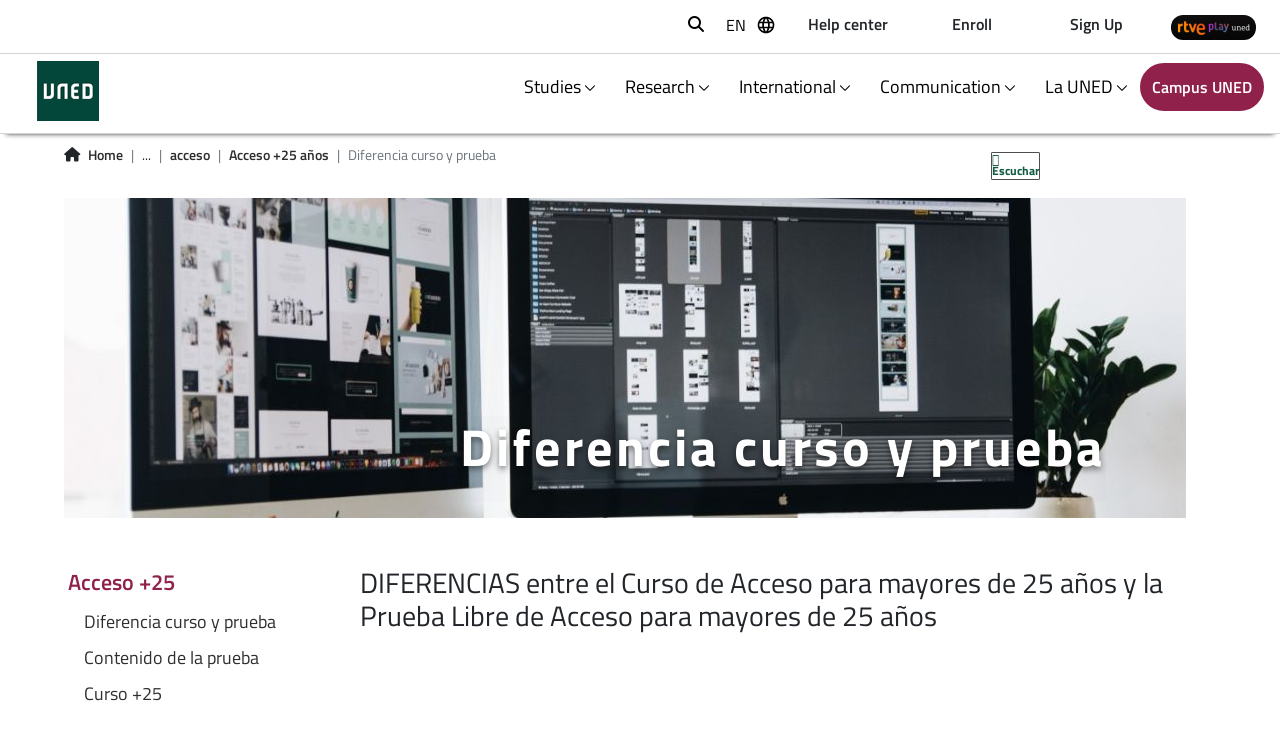

--- FILE ---
content_type: text/html;charset=UTF-8
request_url: https://www.uned.es/universidad/inicio/estudios/acceso/acceso25/diferencia-curso-y-prueba.html
body_size: 14121
content:


<!DOCTYPE html>
<html xml:lang="es" lang="es">


    <head>


    
    
	
    
    
    <title>Diferencia curso y prueba</title>

    <meta charset="utf-8">
    <meta http-equiv="X-UA-Compatible" content="IE=edge">
    <meta name="viewport" content="width=device-width, initial-scale=1">
    <meta name="description" content="Diferencias entre el curso y la prueba de Acceso a la Universidad para mayores de 25 años sin titulación previa. Evaluación continua. Convocatorias de Examen. Calificaciones">
    <meta name="keywords" content="UNED, acceso, grados, estudios, Acceso para mayores de 25 años, Diferencia curso y prueba, Evaluación continua, Convocatorias de examen">
    
		<meta itemprop="name" content="Diferencia curso y prueba"/>
		<meta itemprop="description" content="Diferencias entre el curso y la prueba de Acceso a la Universidad para mayores de 25 años sin titulación previa. Evaluación continua. Convocatorias de Examen. Calificaciones"/>
		
		<meta name="twitter:site" content="@UNED"/>
		<meta name="twitter:title" content="Diferencia curso y prueba"/>
		<meta name="twitter:description" content="Diferencias entre el curso y la prueba de Acceso a la Universidad para mayores de 25 años sin titulación previa. Evaluación continua. Convocatorias de Examen. Calificaciones"/>
		<meta name="twitter:creator" content="Universidad Nacional de Educacion a Distancia"/>
		<meta name="twitter:image" content="/universidad/.resources/site-uned/webresources/img/logo_uned.gif"/>
		
		<meta property="og:title" content="Diferencia curso y prueba"/>
		<meta property="og:type" content="website"/>
		<meta property="og:url" content="https://www.uned.es/universidad/inicio/estudios/acceso/acceso25/diferencia-curso-y-prueba.html"/>
		<meta property="og:image" content="/universidad/.resources/site-uned/webresources/img/logo_uned.gif"/>
		<meta property="og:description" content="Diferencias entre el curso y la prueba de Acceso a la Universidad para mayores de 25 años sin titulación previa. Evaluación continua. Convocatorias de Examen. Calificaciones"/>
		<meta property="og:site_name" content="Universidad Nacional de Educacion a Distancia"/>
		

    <script src="//cdn1.readspeaker.com/script/10872/webReader/webReader.js?pids=wr&dload=DocReader.AutoAdd" type="text/javascript" id="rs_req_Init"></script>
    <script>
        window.rsConf = {general: {usePost: true}};
        window.rsDocReaderConf = {lang: 'es_es', img_alt: 'Abrir este documento utilizando el ReadSpeaker docReader'};
    </script>

    <link rel="icon" href="/universidad/.resources/site-uned/webresources/img/favicon.png" sizes="32x32" type="image/png"/>
    
        <link rel="stylesheet" href="/universidad/inicio/.resources/site-uned/webresources/css/reset~2025-12-17-07-22-06-055~cache.css" media="all"/>
        <link rel="stylesheet" href="/universidad/inicio/.resources/site-uned/webresources/css/bootstrap.min~2025-12-17-07-22-05-983~cache.css" media="all"/>
        <link rel="stylesheet" href="/universidad/inicio/.resources/site-uned/webresources/css/contenidos~2025-12-17-07-22-05-983~cache.css" media="all"/>
        <link rel="stylesheet" href="/universidad/inicio/.resources/site-uned/webresources/css/components~2025-12-17-07-22-05-984~cache.css" media="all"/>
        <link rel="stylesheet" href="/universidad/inicio/.resources/site-uned/webresources/css/pages~2025-12-17-07-22-06-422~cache.css" media="all"/>
        <link rel="stylesheet" href="/universidad/inicio/.resources/site-uned/webresources/css/portaltransparencia~2025-12-17-07-22-06-055~cache.css" media="all"/>
        <link rel="stylesheet" href="/universidad/inicio/.resources/site-uned/webresources/css/unedmagnolia~2025-12-17-07-22-06-056~cache.css" media="all"/>
        <link rel="stylesheet" href="/universidad/inicio/.resources/site-uned/webresources/fontawesome/css/all.min~2025-12-17-07-22-06-057~cache.css" media="all"/>
        <link rel="stylesheet" href="/universidad/inicio/.resources/site-uned/webresources/css/style2020~2025-12-17-07-22-06-423~cache.css" media="all"/>
        <link rel="stylesheet" href="/universidad/inicio/.resources/site-uned/webresources/css/components2020~2025-12-17-07-22-05-983~cache.css" media="all"/>
        <link rel="stylesheet" href="/universidad/inicio/.resources/site-uned/webresources/css/template~2025-12-17-07-22-06-056~cache.css" media="all"/>
        <link rel="stylesheet" href="/universidad/inicio/.resources/site-uned/webresources/css/color~2025-12-17-07-22-06-392~cache.css" media="all"/>
        <link rel="stylesheet" href="/universidad/inicio/.resources/site-facultades/webresources/css/facultadportada~2025-12-17-07-22-05-265~cache.css" media="all"/>
        <link rel="stylesheet" href="/universidad/inicio/.resources/site-facultades/webresources/css/components~2025-12-17-07-22-05-140~cache.css" media="all"/>
        <link rel="stylesheet" href="/universidad/inicio/.resources/site-uned/webresources/css/menuNew2023~2025-12-17-07-22-05-985~cache.css" media="all"/>
        <link rel="stylesheet" href="/universidad/inicio/.resources/site-uned/webresources/css/guiasEstudios~2025-12-17-07-22-05-984~cache.css" media="all"/>
        <link rel="stylesheet" href="/universidad/inicio/.resources/site-uned/webresources/css/listadoNoticias~2025-12-17-07-22-06-396~cache.css" media="all"/>
        <link rel="stylesheet" href="/universidad/inicio/.resources/common-module/webresources/css/ckeditorCustomStyles~2025-12-17-07-22-03-440~cache.css" media="all"/>
        <link rel="stylesheet" href="/universidad/inicio/.resources/common-module/webresources/css/componentesCentosAsociados~2025-12-17-07-22-03-488~cache.css" media="all"/>
    
        <script src="/universidad/inicio/.resources/site-uned/webresources/js/jquery.min~2025-12-17-07-22-08-514~cache.js"></script>
        <script src="/universidad/inicio/.resources/site-uned/webresources/js/bootstrap.min~2025-12-17-07-22-08-566~cache.js"></script>
        <script src="/universidad/inicio/.resources/site-uned/webresources/js/auth~2025-12-17-07-22-08-514~cache.js"></script>
        <script src="/universidad/inicio/.resources/site-uned/webresources/js/renderBreadcrumbs~2025-12-17-07-22-08-568~cache.js"></script>
        <script src="/universidad/inicio/.resources/site-uned/webresources/js/app~2025-12-17-07-22-08-514~cache.js"></script>
        <script src="/universidad/inicio/.resources/site-uned/webresources/js/plegable~2025-12-17-07-22-08-527~cache.js"></script>
        <script src="/universidad/inicio/.resources/site-uned/webresources/js/respimage.min~2025-12-17-07-22-08-540~cache.js"></script>
        <script src="/universidad/inicio/.resources/site-uned/webresources/js/lazysizes.min~2025-12-17-07-22-08-514~cache.js"></script>
        <script src="/universidad/inicio/.resources/site-facultades/webresources/js/scaleVideo~2025-12-17-07-22-05-477~cache.js"></script>
        <script src="/universidad/inicio/.resources/site-uned/webresources/js/menuNew2023~2025-12-17-07-22-08-514~cache.js"></script>



	
				<link rel="canonical" href="https://www.uned.es/universidad/inicio/estudios/acceso/acceso25/diferencia-curso-y-prueba.html" />
	 
					
    				<link rel="alternate" hreflang="en" href="https://www.uned.es/universidad/inicio/en/estudios/acceso/acceso25/diferencia-curso-y-prueba.html"/>
    				<link rel="alternate" hreflang="es" href="https://www.uned.es/universidad/inicio/estudios/acceso/acceso25/diferencia-curso-y-prueba.html"/>
	
	
	<link rel="alternate" hreflang="x-default" href="https://www.uned.es/universidad/inicio/estudios/acceso/acceso25/diferencia-curso-y-prueba.html"/>
	
	<script type="application/ld+json">
    {
      "@context":"https://schema.org",
      "@type":"Organization",
      "url":"https://www.uned.es",
      "sameAs":["https://www.facebook.com/UNED.ES","https://x.com/#!/uned","https://www.youtube.com/user/uned","https://www.linkedin.com/company/uned","https://www.instagram.com/uneduniv/","https://open.spotify.com/user/78tc4zjott52anemdliooqwc2","https://www.ivoox.com/escuchar-uned_nq_842_1.html"],
      "contactPoint":{ "@type":"ContactPoint","telephone":"+34 91 398 6000","contactType":"Customer Service","areaServed":"ES","email":"infouned@adm.uned.es"},
      "logo":"https://www.uned.es/universidad/dam/jcr:f1d31a72-ac37-4067-afce-ba126d6568c4",
      "image":"https://www.uned.es/universidad/dam/jcr:f1d31a72-ac37-4067-afce-ba126d6568c4",
      "name":"Universidad Nacional de Educación a Distancia (UNED)",
      "description":"Universidad Nacional de Educación a Distancia (UNED). Universidad pública española. Grados, posgrados, másteres, investigación, formación permanente, idiomas, microtítulos y grados combinados. Estudios universitarios online con tutorias presenciales en centros asociados por todo el mundo",
      "email":"infouned@adm.uned.es",
      "telephone":"+34 91 398 6000",
      "address":{"@type":"PostalAddress","streetAddress":"Calle Bravo Murillo 38","addressLocality":"Madrid","addressCountry":"ES","postalCode":"28015"}
    }
    </script>
	
    <script>
        $(function() {
            // Capturamos el idioma del navegador
            var languageNav = navigator.language.substring(0,2);
            if(!localStorage.getItem('languageNav')) {
                localStorage.setItem('languageNav', languageNav);
            }
            
                var languageTo = localStorage.getItem('languageNav');
                

                var currentLocale = 'es';
                var urlTo= $("a[lang="+languageTo+"]").attr("href");
                if(languageTo != currentLocale && urlTo){
                    window.location.href = $("a[lang="+languageTo+"]").attr("href");
                }
        });
    </script>
        <!-- Google Tag Manager -->
<script>(function(w,d,s,l,i){w[l]=w[l]||[];w[l].push({'gtm.start':
new Date().getTime(),event:'gtm.js'});var f=d.getElementsByTagName(s)[0],
j=d.createElement(s),dl=l!='dataLayer'?'&l='+l:'';j.async=true;j.src=
'https://www.googletagmanager.com/gtm.js?id='+i+dl;f.parentNode.insertBefore(j,f);
})(window,document,'script','dataLayer','GTM-MN4V7KH');</script>
<!-- End Google Tag Manager -->
    </head>

    <body>
    	
        <!-- Google Tag Manager (noscript) -->
<noscript><iframe src="https://www.googletagmanager.com/ns.html?id=GTM-MN4V7KH"
title="Código de Google Tag Manager" height="0" width="0" style="display:none;visibility:hidden"></iframe></noscript>
<!-- End Google Tag Manager (noscript) -->

<script rel="preload" src="/universidad/.resources/site-uned/webresources/js/menu.js"></script>


<header>
    <div class="subheader-wrapper fixed-top" style="border-bottom: 1px solid lightgray;">

    
    
	<div class="d-flex align-items-center justify-content-end subheader">
        <div class="row-1 d-flex align-items-center">
            <div class="search" style="max-width:35px;">
<div class="search col-1">
    <button class="btn-search" type="button" target-to-open="#search-bar" target-to-close="#top-menu li.social, #top-menu li.lang, #lang-dropdown" aria-label="Abrir buscador" style="margin-bottom:5px;"><i class="fas fa-search" aria-hidden="true"><span>Buscar</span></i></button>
</div>
<form role="search" action="https://www.google.es/search" method="get" name="googleForm" class="buscador_cab d-none" onsubmit="javascript:document.getElementById('q').value=document.getElementById('q').value + ' site:uned.es';">
    <div class="input-group">
        <button class="btn" type="submit" title="Buscar" aria-label="Buscador UNED">
            <i class="fas fa-search" aria-hidden="true" aria-label="Buscador UNED"></i>
        </button>
        <input title="Buscar" type="search" name="q" class="form-control cajabuscador" placeholder="" id="q" title="Buscador UNED">
        <input type="hidden" id="hl" name="hl" value="es">
        <input type="hidden" id="domains" name="domains" value="uned.es">
        <input type="hidden" id="num" name="num" value="10">
        <input type="hidden" id="ft" name="ft" value="i">
    </div>
</form>
            </div>
            <div class="lang dropdown">
    
        <button type="button" class="dropdown__button" aria-label="seleccionar idioma">
            <span class="text">es</span>
            <span class="language-icon"></span>
        </button>
        <ul class="lang__list dropdown__item">
            <li class="lang__item"><span>es</span></li>

            
            <script>
                // Función para cambiar el idioma en el localStorage
                function changeLanguage(locale) {
                    localStorage.setItem('languageNav', locale);
                }
            </script>
	
                    <li class="lang__item"><a class="lang__link" hreflang="en" lang="en" onclick="changeLanguage('en')">en</a></li>
        </ul>
        
        <script>
                    
                // Idioma de la página actual 
                var currentLocale = 'es';
                
                // Idioma por defecto del site
                var fallbackLocale = 'es';
                
                $(".lang__link").each(function(index){                  
                    
                    // Si el idioma de la pagina actual no coincide con el idioma por defecto
                    if(currentLocale!=fallbackLocale){
                        
                        if(window.location.href.endsWith('/' + currentLocale)){
                            $(this).attr("href", window.location.href.replace('/'+currentLocale,$(this).attr("lang")==fallbackLocale?'/':'/'+$(this).attr("lang")+'/'));
                        
                        } else {
                            $(this).attr("href", window.location.href.replace('/'+currentLocale+'/',$(this).attr("lang")==fallbackLocale?'/':'/'+$(this).attr("lang")+'/'));
                        }
                    
                    } else {
                        
                        var urlPage = window.location.href.replace(window.location.protocol + "//" + window.location.host + '/universidad',"");
                        if(urlPage.endsWith('/' + fallbackLocale + '/') || urlPage.endsWith('/' + fallbackLocale)){
                            urlPage = urlPage.replace('/'+fallbackLocale+'/','').replace('/'+fallbackLocale,'');
                        
                        } else {
                            urlPage = urlPage.replace('/'+fallbackLocale+'/','/');
                        }
                                                
                        var urlSplit = urlPage.split('/');
                        var siteName = urlSplit[1];
                        
                        if(urlSplit.length <= 2) {
                            siteName = urlSplit[1].replace('.html', '');
                            urlPage = urlPage.replace('.html', '').replace(siteName, siteName + '/' + $(this).attr("lang") + '/');
                        
                        } else {
                            if(!urlPage.includes(siteName+"/"+$(this).attr('lang')) || (urlPage.includes(siteName+"/"+$(this).attr('lang')) && !urlPage.endsWith("/"+$(this).attr('lang')))){
                                urlPage = urlPage.replace(siteName, siteName + '/' + $(this).attr("lang"));
                            
                            }else{
                                urlPage=siteName + '/' + localStorage.getItem('languageNav');
                            }
                        }
                        
                        $(this).attr("href", window.location.protocol + "//" + window.location.host + '/universidad' + urlPage);
                    }                   
                });         
            
        </script>        
            </div>

            

    



                            <div class="campus d-flex justify-content-end">
                                <a class="btn" href="/universidad/inicio/informacion.html" title="Contacto"  target="_self" id="campusLink" accesskey="8"> <p>Contacto</p></a>
                            </div>




                            <div class="campus d-flex justify-content-end">
                                <a class="btn" href="https://app.uned.es/portal/admision-matricula-por-internet" title="Matricúlate"  target="_blank" id="campusLink" accesskey="8"> <p>Matricúlate</p></a>
                            </div>




                            <div class="campus d-flex justify-content-end">
                                <a class="btn" href="https://app.uned.es/soid" title="Regístrate"  target="_blank" id="campusLink" accesskey="8"> <p>Regístrate</p></a>
                            </div>
        </div>
        
        
                    <style>
                        @media(max-width:1000px){
                            .header-wrapper {
                                top: 80px !important
                            }
                            .navbar-mobile .menu {
                                top: 85px;
                            }
                            .row.central, .home-utilities{
                                margin-top:3.5em;
                            }
                        }
                        
                    </style>
                    <div class="row-2 d-flex align-items-center">
                                    <div class="campus d-flex justify-content-end rtveBtn">




                                        
                                        
                                            <a  title="RTVE UNED" href="https://www.rtve.es/play/videos/universo-uned/"  target="_blank">
                                    
                                                <img src="/universidad/.imaging/mte/home-nueva-theme/50x170/dam/inicio/rtve-play-uned.png/jcr:content/rtve%20play%20uned.png" title="RTVE UNED" alt="Canal de rtve UNED" height="25" style="border-radius: 20px;/* border: 2px solid black; */">
                                            </a>
                                    </div>                    
                    </div>  
	</div>
    </div>
    <div class="header-wrapper fixed-top" style="border-bottom: 1px solid lightgray;">
        <div class="d-flex flex-row justify-content-between align-items-center">
            <div class="logo-img col-1 d-flex justify-content-center">




    






<a href="/universidad/inicio/" target="_self" title="Acceso a la portada del web UNED">
    <img src="/universidad/.imaging/mte/home-nueva-theme/120/dam/recursos-corporativos/logotipos/genericos/Logo-UNED-30x30_Color.png/jcr:content/Logo-UNED-bajares.png" alt="Acceso a la portada del web UNED">
</a>            </div>
            <nav class="navbar navbar-mobile w-100">
                <div class="navbar-mobile-wrapper">


    

    

    
    <button class="navbar-toggler mobile-navbar-toggler" type="button" data-toggle="collapse" data-target="#navbarToggleExternalContent" aria-controls="navbarToggleExternalContent" aria-expanded="false" aria-label="menu">
        <span class="navbar-toggler-text">Estudiar <img class="link-arrow-down" width="10" height="10" src="/universidad/.resources/site-uned/webresources/img/icons/arrow-down-angle.svg" alt="" /> </span>
    </button>
    <div class="menu">
        <div class="row h-100">
            <!-- Option selected-->
            <div class="col-12 col-md-3 mt-3 p-5">
                <img class="close-submenu hide-in-desktop" width="30" height="30" src="/universidad/.resources/site-uned/webresources/img/icons/cerrar-menu.svg" alt="" />
                <span style="font-size: 2rem;"><b>Estudiar</b></span>
                <p class="mt-3 mb-5">Estudios disponibles UNED | OFICIALES, ACCESO, FORMACIÓN PERMANENTE</p>




                    <div class="box-buttons "><a href="https://app.uned.es/portal/admision-matricula-por-internet" class="button btn-info button-red" title="Matricúlate">Matricúlate</a></div>
            </div>
            <div class="col-12 col-md-9" style="background-color: #90214a; position: relative;">
                <img class="close-submenu hide-in-mobile" width="30" height="30" src="/universidad/.resources/site-uned/webresources/img/icons/close-icon-white.svg" alt="" />
                                <div class="row">
                                    <!-- Submenu Level 1-->
                                    <div class="col-6 submenu menu-separator mt-5">
                                        <ul>

    



	                                                <li><a href="/universidad/inicio/estudios/grados.html" title="Grados y Dobles grados">Grados y Dobles grados</a></li>

    



	                                                <li><a href="/universidad/inicio/estudios/grados-combinados.html" title="Grados Combinados">Grados Combinados</a></li>

    



	                                                <li><a href="/universidad/inicio/estudios/masteres.html" title="Másteres EEES">Másteres EEES</a></li>

    



	                                                <li><a href="https://www.uned.es/universidad/facultades/escueladoctorado/programas-de-doctorado.html" title="Doctorados EEES">Doctorados EEES</a></li>

    



	                                                <li><a href="/universidad/inicio/estudios/microtitulos.html" title="Microtítulos">Microtítulos</a></li>

    



	                                                <li><a href="/universidad/inicio/estudios/idiomas.html" title="Idiomas">Idiomas</a></li>
                                        </ul>
                                    </div>
                                    <!-- Submenu Level 2-->
                                    <div class="col-6 submenu mt-5">
                                        <ul>

    



	                                                <li><a href="/universidad/inicio/estudios/uned-senior.html" title="UNED Sénior">UNED Sénior</a></li>




	                                                <li><a href="https://blogs.uned.es/unedabierta/" title="UNED Abierta">UNED Abierta</a></li>

    



	                                                <li><a href="/universidad/inicio/estudios/cursos-verano.html" title="Cursos de verano">Cursos de verano</a></li>

    



	                                                <li><a href="/universidad/inicio/estudios/extension-universitaria.html" title="Extensión Universitaria">Extensión Universitaria</a></li>

    



	                                                <li><a href="/universidad/inicio/estudios/formacion-permanente.html" title="Formación Permanente">Formación Permanente</a></li>

    



	                                                <li><a href="/universidad/inicio/estudios/acceso.html" title="Acceso a la Universidad">Acceso a la Universidad</a></li>
                                        </ul>
                                    </div>           
                                </div>       
                                <div class="row">
                                    <div class="col-6 menu-separator mb-5" >
                                        <!-- Contenido de la sección inferior -->
                                        <ul>

      






        <li><a href="https://unedasiss.uned.es/home" title="Estudiantes internacionales">Estudiantes internacionales</a></li>

      


    




        <li><a href="/universidad/inicio/estudios/reconocimiento-creditos.html" title="Reconocimiento de créditos">Reconocimiento de créditos</a></li>

      


    




        <li><a href="/universidad/inicio/atencion-estudiante.html" title="Ayuda al estudiante">Ayuda al estudiante</a></li>
                                        </ul>
                                    </div>
                                </div>      
            </div>
        </div>
    </div>

        
    

    

    
    <button class="navbar-toggler mobile-navbar-toggler" type="button" data-toggle="collapse" data-target="#navbarToggleExternalContent" aria-controls="navbarToggleExternalContent" aria-expanded="false" aria-label="menu">
        <span class="navbar-toggler-text">Investigar <img class="link-arrow-down" width="10" height="10" src="/universidad/.resources/site-uned/webresources/img/icons/arrow-down-angle.svg" alt="" /> </span>
    </button>
    <div class="menu">
        <div class="row h-100">
            <!-- Option selected-->
            <div class="col-12 col-md-3 mt-3 p-5">
                <img class="close-submenu hide-in-desktop" width="30" height="30" src="/universidad/.resources/site-uned/webresources/img/icons/cerrar-menu.svg" alt="" />
                <span style="font-size: 2rem;"><b>Investigar</b></span>
                <p class="mt-3 mb-5">Investigación | Centros, institutos, Oficina Técnica de Apoyo a la Investigación, Oficina Transferencia Resultados Investigación, investigación UNED</p>

    



                    <div class="box-buttons "><a href="/universidad/inicio/institucional/areas-direccion/vicerrectorados/investigacion.html" class="button btn-info button-red" title="Vicerrectorado investigación">Vicerrectorado investigación</a></div>
            </div>
            <div class="col-12 col-md-9" style="background-color: #90214a; position: relative;">
                <img class="close-submenu hide-in-mobile" width="30" height="30" src="/universidad/.resources/site-uned/webresources/img/icons/close-icon-white.svg" alt="" />
                                <div class="row">
                                    <!-- Submenu Level 1-->
                                    <div class="col-6 submenu menu-separator mt-5">
                                        <ul>

    



	                                                <li><a href="https://www.uned.es/universidad/facultades/escueladoctorado.html" title="Haz la tesis en la UNED">Haz la tesis en la UNED</a></li>

    



	                                                <li><a href="/universidad/inicio/investigacion/portal-investigador.html" title="Portal del investigador">Portal del investigador</a></li>

    



	                                                <li><a href="/universidad/inicio/investigacion/Institutos-centros-grupos-investigacion.html" title="Institutos, centros y grupos de investigación ">Institutos, centros y grupos de investigación </a></li>
                                        </ul>
                                    </div>
                                    <!-- Submenu Level 2-->
                                    <div class="col-6 submenu mt-5">
                                        <ul>




	                                                <li><a href="https://portalcientifico.uned.es/" title="Producción científica">Producción científica</a></li>

    



	                                                <li><a href="/universidad/inicio/unidad/oficina-transferencia-conocimiento.html" title="Transferencia e Innovación">Transferencia e Innovación</a></li>
                                        </ul>
                                    </div>           
                                </div>       
                                <div class="row">
                                    <div class="col-6 menu-separator mb-5" >
                                        <!-- Contenido de la sección inferior -->
                                        <ul>

      


    




        <li><a href="/universidad/inicio/unidad/unidad-cultura-cientifica.html" title="Comunicación y divulgación ">Comunicación y divulgación </a></li>

      


    




        <li><a href="/universidad/inicio/unidad/oficina-transferencia-conocimiento/promocion-y-contratos.html" title="Servicios para empresas e instituciones ">Servicios para empresas e instituciones </a></li>
                                        </ul>
                                    </div>
                                </div>      
            </div>
        </div>
    </div>

        
    

    

    
    <button class="navbar-toggler mobile-navbar-toggler" type="button" data-toggle="collapse" data-target="#navbarToggleExternalContent" aria-controls="navbarToggleExternalContent" aria-expanded="false" aria-label="menu">
        <span class="navbar-toggler-text">Internacional <img class="link-arrow-down" width="10" height="10" src="/universidad/.resources/site-uned/webresources/img/icons/arrow-down-angle.svg" alt="" /> </span>
    </button>
    <div class="menu">
        <div class="row h-100">
            <!-- Option selected-->
            <div class="col-12 col-md-3 mt-3 p-5">
                <img class="close-submenu hide-in-desktop" width="30" height="30" src="/universidad/.resources/site-uned/webresources/img/icons/cerrar-menu.svg" alt="" />
                <span style="font-size: 2rem;"><b>Internacional</b></span>
                <p class="mt-3 mb-5">Proyección y presencial internacional</p>

    



                    <div class="box-buttons "><a href="/universidad/inicio/institucional/areas-direccion/vicerrectorados/internacionalizacion.html" class="button btn-info button-red" title="Vicerrectorado de Internacionalización y Multilingüismo">Vicerrectorado de Internacionalización y Multilingüismo</a></div>
            </div>
            <div class="col-12 col-md-9" style="background-color: #90214a; position: relative;">
                <img class="close-submenu hide-in-mobile" width="30" height="30" src="/universidad/.resources/site-uned/webresources/img/icons/close-icon-white.svg" alt="" />
                                <div class="row">
                                    <!-- Submenu Level 1-->
                                    <div class="col-6 submenu menu-separator mt-5">
                                        <ul>

    



	                                                <li><a href="/universidad/inicio/internacional.html" title="Portada">Portada</a></li>

    



	                                                <li><a href="/universidad/inicio/internacional/noticias.html" title="Actualidad internacional">Actualidad internacional</a></li>

    



	                                                <li><a href="/universidad/inicio/internacional/movilidad.html" title="Movilidad internacional">Movilidad internacional</a></li>

    



	                                                <li><a href="/universidad/inicio/internacional/proyectos-internacionales.html" title="Proyectos internacionales">Proyectos internacionales</a></li>

    



	                                                <li><a href="/universidad/inicio/internacional/openeu.html" title="Alianza OpenEU">Alianza OpenEU</a></li>
                                        </ul>
                                    </div>
                                    <!-- Submenu Level 2-->
                                    <div class="col-6 submenu mt-5">
                                        <ul>

    



	                                                <li><a href="/universidad/inicio/internacional/centros-exterior.html" title="Centros en el exterior">Centros en el exterior</a></li>

    



	                                                <li><a href="/universidad/inicio/internacional/convenios-y-asociaciones.html" title="Convenios y asociaciones">Convenios y asociaciones</a></li>

    



	                                                <li><a href="/universidad/inicio/internacional/catedras-unesco.html" title="Catedras UNESCO">Catedras UNESCO</a></li>

    



	                                                <li><a href="/universidad/inicio/internacional/cooperacion-al-desarrollo.html" title="Cooperación universitaria al desarrollo">Cooperación universitaria al desarrollo</a></li>
                                        </ul>
                                    </div>           
                                </div>       
            </div>
        </div>
    </div>

        
    

    

    
    <button class="navbar-toggler mobile-navbar-toggler" type="button" data-toggle="collapse" data-target="#navbarToggleExternalContent" aria-controls="navbarToggleExternalContent" aria-expanded="false" aria-label="menu">
        <span class="navbar-toggler-text">Comunicación <img class="link-arrow-down" width="10" height="10" src="/universidad/.resources/site-uned/webresources/img/icons/arrow-down-angle.svg" alt="" /> </span>
    </button>
    <div class="menu">
        <div class="row h-100">
            <!-- Option selected-->
            <div class="col-12 col-md-3 mt-3 p-5">
                <img class="close-submenu hide-in-desktop" width="30" height="30" src="/universidad/.resources/site-uned/webresources/img/icons/cerrar-menu.svg" alt="" />
                <span style="font-size: 2rem;"><b>Comunicación</b></span>
                <p class="mt-3 mb-5">Noticias, fotografías y hemeroteca UNED. Recursos para medios.</p>

    



                    <div class="box-buttons "><a href="/universidad/inicio/comunicacion.html" class="button btn-info button-red" title="Web de comunicación">Web de comunicación</a></div>
            </div>
            <div class="col-12 col-md-9" style="background-color: #90214a; position: relative;">
                <img class="close-submenu hide-in-mobile" width="30" height="30" src="/universidad/.resources/site-uned/webresources/img/icons/close-icon-white.svg" alt="" />
                                <div class="row">
                                    <!-- Submenu Level 1-->
                                    <div class="col-6 submenu menu-separator mt-5">
                                        <ul>

    



	                                                <li><a href="/universidad/inicio/comunicacion/noticias.html" title="Noticias">Noticias</a></li>

    



	                                                <li><a href="/universidad/inicio/comunicacion/hemeroteca.html" title="Hemeroteca">Hemeroteca</a></li>
                                        </ul>
                                    </div>
                                    <!-- Submenu Level 2-->
                                    <div class="col-6 submenu mt-5">
                                        <ul>




	                                                <li><a href="https://www.flickr.com/photos/uned/sets/" title="Galería de fotos">Galería de fotos</a></li>

    



	                                                <li><a href="/universidad/inicio/comunicacion/equipo-comunicacion.html" title="Equipo y Contacto">Equipo y Contacto</a></li>
                                        </ul>
                                    </div>           
                                </div>       
            </div>
        </div>
    </div>

        
    

    

    
    <button class="navbar-toggler mobile-navbar-toggler" type="button" data-toggle="collapse" data-target="#navbarToggleExternalContent" aria-controls="navbarToggleExternalContent" aria-expanded="false" aria-label="menu">
        <span class="navbar-toggler-text">La UNED <img class="link-arrow-down" width="10" height="10" src="/universidad/.resources/site-uned/webresources/img/icons/arrow-down-angle.svg" alt="" /> </span>
    </button>
    <div class="menu">
        <div class="row h-100">
            <!-- Option selected-->
            <div class="col-12 col-md-3 mt-3 p-5">
                <img class="close-submenu hide-in-desktop" width="30" height="30" src="/universidad/.resources/site-uned/webresources/img/icons/cerrar-menu.svg" alt="" />
                <span style="font-size: 2rem;"><b>La UNED</b></span>
                <p class="mt-3 mb-5">La UNED - Conoce la historia de la Universidad y su colectivo</p>
            </div>
            <div class="col-12 col-md-9" style="background-color: #90214a; position: relative;">
                <img class="close-submenu hide-in-mobile" width="30" height="30" src="/universidad/.resources/site-uned/webresources/img/icons/close-icon-white.svg" alt="" />
                                <div class="row">
                                    <!-- Submenu Level 1-->
                                    <div class="col-6 submenu menu-separator mt-5">
                                        <ul>

    



	                                                <li><a href="/universidad/inicio/conocenos.html" title="Conócenos">Conócenos</a></li>

    



	                                                <li><a href="https://www.uned.es/universidad/facultades/" title="Facultades, Escuelas y Centros UNED ">Facultades, Escuelas y Centros UNED </a></li>

    



	                                                <li><a href="/universidad/inicio/empleo-oposiciones-concursos.html" title="Trabaja en la UNED">Trabaja en la UNED</a></li>
                                        </ul>
                                    </div>
                                    <!-- Submenu Level 2-->
                                    <div class="col-6 submenu mt-5">
                                        <ul>

    



	                                                <li><a href="/universidad/inicio/institucional/areas-direccion.html" title="Áreas de dirección">Áreas de dirección</a></li>

    



	                                                <li><a href="/universidad/inicio/institucional/gerencia.html" title="Gerencia">Gerencia</a></li>

    



	                                                <li><a href="/universidad/inicio/unidad/observatorio-ods.html" title="Agenda 2030 y Objetivos de Desarrollo Sostenible">Agenda 2030 y Objetivos de Desarrollo Sostenible</a></li>
                                        </ul>
                                    </div>           
                                </div>       
            </div>
        </div>
    </div>

        
    

                    
                    <div class="background-layer"></div>
                </div>
            </nav>
                    
                <div class="campus d-flex justify-content-end">
                    <a class="btn button-red" href="https://www.uned.es/universidad/campus/" title="Acceso al CAMPUS" id="campusLink" accesskey="8">
                            <p>Campus UNED</p>
                    </a>
                </div>

                    <button id="menu-mobile" type="button" data-toggle="collapse" data-target="#navbarToggleExternalContent" aria-controls="navbarToggleExternalContent" aria-expanded="false" aria-label="menu">
                        <span class="navbar-toggler-icon mr-3"></span> 
                    </button>
        </div>
    </div>
</header>
        

<main class="container">
    <div class="row w-100 pl-4 pr-4 central">
        
        <div class="row w-100 align-items-center">
            <div class="col-md-9 col-8">

<div class="container">
  <nav aria-label="breadcrumb">
    <ol class="breadcrumb">
    <li>
      <i class="fas fa-home mr-2"></i>
    </li>
      

              <li class="breadcrumb-item"><a href="https://www.uned.es/universidad/inicio.html">Portada</a></li>              



                  <li class="breadcrumb-item">...</li>



              <li class="breadcrumb-item"><a href="https://www.uned.es/universidad/inicio/estudios/acceso.html">acceso</a></li>              



              <li class="breadcrumb-item"><a href="https://www.uned.es/universidad/inicio/estudios/acceso/acceso25.html">Acceso +25 años</a></li>              


      <li class="breadcrumb-item active"><span title="Diferencia curso y prueba">Diferencia curso y prueba</span></li>
            
	
    </ol>
  </nav>
</div>

<script>
	
	var jsonObject = {"@context":"https://schema.org","@type":"BreadcrumbList","itemListElement":[
		{ "@type": "ListItem", "position": 1, "name": "Portada", "item": "https://www.uned.es/universidad/inicio.html" },
		{ "@type": "ListItem", "position": 3, "name": "acceso", "item": "https://www.uned.es/universidad/inicio/estudios/acceso.html" },
		{ "@type": "ListItem", "position": 4, "name": "Acceso +25 años", "item": "https://www.uned.es/universidad/inicio/estudios/acceso/acceso25.html" },
		{ "@type": "ListItem", "position": 5, "name": "Diferencia curso y prueba", "item": "https://www.uned.es/universidad/inicio/estudios/acceso/acceso25/diferencia-curso-y-prueba.html" },
	]};
		
	snippet = JSON.stringify(jsonObject);
	var scriptObject = document.createElement("script");
	scriptObject.type = "application/ld+json";
	scriptObject.innerHTML = snippet;					
	$("head").append(scriptObject);
	
</script>
            </div>

            <div class="col-md-3 col-4">
   <div id="readspeaker_button12" class="rs_skip rsbtn rs_preserve">

       <a rel="nofollow" class="rsbtn_play" title="Escucha esta página utilizando ReadSpeaker webReader" href="https://app-eu.readspeaker.com/cgi-bin/rsent?customerid=10872&lang=es_es&readclass=rs-start-reading&url=">
           <span class="rsbtn_left rsimg rspart">
               <span class="rsbtn_text">
                   <span>Escuchar</span>
               </span>
           </span>
           <span class="rsbtn_right rsimg rsplay rspart"></span>
       </a>

    </div>
    
<style>
/* Fixes the breaking player */
#readspeaker_button12.rsexpanded {
  min-width: 375px;
}

/* Fixes the large toggle button */
#readspeaker_button12.rsbtn.mega_toggle .rsbtn_tooltoggle {
  height: 28px;
}

/* this CSS rule to make the listen button keep the correct width: */
#readspeaker_button12 {
  min-width: 165px;
}

/* Fixes the dropdown overflow */
#readspeaker_button12 .rsbtn_toolpanel.vertical {
  right: 138px;
}
</style>
            </div>
        </div>

        

        



                      
            <div class="title-bg col-12 mb-5 landing-bg" id="titulo">
                <section>
                    <picture class="overflow-hidden">
                        <source srcset="" alt="" title="" media="(max-width: 768px)"/>
                        <img src="/universidad/.imaging/mte/home-nueva-theme/1200x320/dam/recursos-corporativos/genericas/Revista-de-prensa.jpg/jcr:content/Revista%20de%20prensa.jpg" alt="" />
                    </picture>
                        <div class="title-bg--text">
                            <h1 class="title-bg--tl">Diferencia curso y prueba</h1>
                        </div>
                </section>
            </div>

        <div class="vertical-menu">
            <nav class="navbar navbar-expand-md navbar-light">
                <button class="navbar-toggler" type="button" data-toggle="collapse" data-target="#navbarNavAltMarkup" aria-controls="navbarNavAltMarkup" aria-expanded="false" aria-label="Toggle navigation">
                    <span class="navbar-toggler-icon"></span>
                </button>
                <div class="collapse navbar-collapse landing-level-2" id="navbarNavAltMarkup">
                    <div class="navbar-nav ml-1">

    
    

	<div class="menu-links" inheritanceId="/universidad/inicio/estudios/acceso/acceso25.html">
			<div class="titulo-menu">
				<span>Acceso +25</span>
			</div>
		<ul>


  


        <li class="menu-links--item">
    

	

    




        <a aria-label="Diferencia curso y prueba" href="/universidad/inicio/estudios/acceso/acceso25/diferencia-curso-y-prueba.html" title="Diferencia curso y prueba"  target="_self"  rel="empty">
            Diferencia curso y prueba

		</a>
 </li>

  


        <li class="menu-links--item">
    

	

    




        <a aria-label="Contenido de la prueba" href="/universidad/inicio/estudios/acceso/acceso25/contenido-prueba.html" title="Contenido de la prueba"  target="_self"  rel="empty">
            Contenido de la prueba

		</a>
 </li>

  


        <li class="menu-links--item">
    

	

    




        <a aria-label="Curso +25" href="/universidad/inicio/estudios/acceso/acceso25/curso-25.html" title="Curso +25"  target="_self"  rel="empty">
            Curso +25

		</a>
 </li>

  


        <li class="menu-links--item">
    

	

    




        <a aria-label="Prueba +25" href="/universidad/inicio/estudios/acceso/acceso25/prueba-25.html" title="Prueba +25"  target="_self"  rel="empty">
            Prueba +25

		</a>
 </li>

  


        <li class="menu-links--item">
    

	

    




        <a aria-label="Información de interés" href="/universidad/inicio/estudios/acceso/informacion-interes.html" title="Información de interés"  target="_self"  rel="empty">
            Información de interés

		</a>
 </li>

		</ul>
		<hr>
	</div>
                    </div>
                </div>
            </nav>
        </div>
        <div class="init-info col-12 col-md-9 d-flex flex-column rs-start-reading">
             
	

        	<h3>DIFERENCIAS entre el Curso de Acceso para mayores de 25 años y la Prueba Libre de Acceso para mayores de 25 años</h3>
<p align="right">
<iframe src='https://canal.uned.es/iframe/magic/nk66v8q9w80k4kgccocw0gg4wk4g8w' id='pumukitiframe' frameborder='0' border='0' width='300' allowfullscreen></iframe>
</p>
<h4 align="right"><a href="https://canal.uned.es/video/magic/nk66v8q9w80k4kgccocw0gg4wk4g8w" target="_blank">Ver vídeo explicativo</a></h4>

  
    
    
		
		

		<div class="acordeon" id="desplegablea3500eab-ee2d-4e9a-8d0e-1ee95fd5e61e" aria-label="1. Realización de la prueba">
			<div class="panel-group" id="accordion-parenta3500eab-ee2d-4e9a-8d0e-1ee95fd5e61e" role="tablist" aria-multiselectable="false">
				<div class="panel panel-default">
					<div class="panel-heading "  role="tab" id="headinga3500eab-ee2d-4e9a-8d0e-1ee95fd5e61e">
					<h2 class="mb-0">
						<a id="buttona3500eab-ee2d-4e9a-8d0e-1ee95fd5e61e" class="collapsed" role="button" data-toggle="collapse" data-target="#collapsea3500eab-ee2d-4e9a-8d0e-1ee95fd5e61e" aria-expanded="true" aria-controls="collapsea3500eab-ee2d-4e9a-8d0e-1ee95fd5e61e">
							<div class="panel-title icondesple_chev">
								<span>1. Realización de la prueba</span>							    
							</div>
						
						</a>
					</h2>
					</div>

					<div id="collapsea3500eab-ee2d-4e9a-8d0e-1ee95fd5e61e" class="panel-collapse collapse " role="tabpanel" aria-labelledby="headinga3500eab-ee2d-4e9a-8d0e-1ee95fd5e61e" >
					<div class="panel-body">

    


    <div id="e3805712-77ee-44a3-bf57-f649707ee6d6" class="card bloquetexto">
            <div class="card-body">
                <div class="textocontenido"><p style="margin-left:0cm; margin-right:0cm">Los estudiantes matriculados en el <strong>Curso de Acceso</strong> para mayores de 25 a&ntilde;os podr&aacute;n beneficiarse del apoyo acad&eacute;mico y los sistemas de evaluaci&oacute;n conducentes a la superaci&oacute;n de los ejercicios de la prueba de acceso (tutor&iacute;as presenciales en los Centros Asociados de la UNED, curso virtual, consultas a los equipos docentes de la sede central).</p>

<p style="margin-left:0cm; margin-right:0cm">Los estudiantes inscritos en la <strong>Prueba Libre de Acceso para mayores de 25 a&ntilde;os</strong> &uacute;nicamente tendr&aacute;n derecho a la realizaci&oacute;n de los ejercicios de la prueba de acceso.</p>
</div>
            </div>
    </div>
    
    <style>
	    .textocontenido ul {
	      list-style-type: disc;
	    }
	    
	    .textocontenido ul ul {
	      list-style-type: circle;
	    }
	    
	    .textocontenido ul ul ul {
	      list-style-type: square;
	    }
    </style>
    
    <script>
	  	$("#e3805712-77ee-44a3-bf57-f649707ee6d6 .card-body .textocontenido a").each(function(i) {
    		if($(this).attr("href").startsWith("/") 
	    	  && !$(this).attr("href").includes(".html") 
	    	  && !$(this).attr("href").includes("/dam/jcr:")) {
	    	  
    			$(this).attr("href", "");
    			$(this).attr("aria-disabled", "true");
    			this.setAttribute("disabled", "");
    			this.style.pointerEvents = "none";
    			let permissionMsg = " <span class='no-permissions-msg'>(No tienes permisos para ver este enlace)</span>";
    			$(this).after(permissionMsg);
    		}
    	});
    	
    	$(function() {
    		$("table[align='center']").css({"margin-left": "auto", "margin-right": "auto"});
    	});
    </script>
					</div>
					</div>
				</div>
			</div>
		</div>
  
    
    
		
		

		<div class="acordeon" id="desplegabled74fb7c4-e3a8-4c6e-bdd2-7a6a7dc7ae7f" aria-label="2. Convocatorias por curso académico">
			<div class="panel-group" id="accordion-parentd74fb7c4-e3a8-4c6e-bdd2-7a6a7dc7ae7f" role="tablist" aria-multiselectable="false">
				<div class="panel panel-default">
					<div class="panel-heading "  role="tab" id="headingd74fb7c4-e3a8-4c6e-bdd2-7a6a7dc7ae7f">
					<h2 class="mb-0">
						<a id="buttond74fb7c4-e3a8-4c6e-bdd2-7a6a7dc7ae7f" class="collapsed" role="button" data-toggle="collapse" data-target="#collapsed74fb7c4-e3a8-4c6e-bdd2-7a6a7dc7ae7f" aria-expanded="true" aria-controls="collapsed74fb7c4-e3a8-4c6e-bdd2-7a6a7dc7ae7f">
							<div class="panel-title icondesple_chev">
								<span>2. Convocatorias por curso académico</span>							    
							</div>
						
						</a>
					</h2>
					</div>

					<div id="collapsed74fb7c4-e3a8-4c6e-bdd2-7a6a7dc7ae7f" class="panel-collapse collapse " role="tabpanel" aria-labelledby="headingd74fb7c4-e3a8-4c6e-bdd2-7a6a7dc7ae7f" >
					<div class="panel-body">

    


    <div id="5f736a1f-5d2b-48aa-a915-3be38dd0c104" class="card bloquetexto">
            <div class="card-body">
                <div class="textocontenido"><p>Los estudiantes matriculados en el <strong>Curso de Acceso </strong>para mayores de 25 a&ntilde;os disponen de dos periodos de examen por curso acad&eacute;mico para la superaci&oacute;n de la prueba: los ex&aacute;menes ordinarios de mayo-junio y los ex&aacute;menes extraordinarios de septiembre. Los estudiantes inscritos en la <strong>Prueba Libre de Acceso</strong> para mayores de 25 a&ntilde;os s&oacute;lo disponen de un &uacute;nico momento de examen: los ex&aacute;menes de mayo-junio.</p>
</div>
            </div>
    </div>
    
    <style>
	    .textocontenido ul {
	      list-style-type: disc;
	    }
	    
	    .textocontenido ul ul {
	      list-style-type: circle;
	    }
	    
	    .textocontenido ul ul ul {
	      list-style-type: square;
	    }
    </style>
    
    <script>
	  	$("#5f736a1f-5d2b-48aa-a915-3be38dd0c104 .card-body .textocontenido a").each(function(i) {
    		if($(this).attr("href").startsWith("/") 
	    	  && !$(this).attr("href").includes(".html") 
	    	  && !$(this).attr("href").includes("/dam/jcr:")) {
	    	  
    			$(this).attr("href", "");
    			$(this).attr("aria-disabled", "true");
    			this.setAttribute("disabled", "");
    			this.style.pointerEvents = "none";
    			let permissionMsg = " <span class='no-permissions-msg'>(No tienes permisos para ver este enlace)</span>";
    			$(this).after(permissionMsg);
    		}
    	});
    	
    	$(function() {
    		$("table[align='center']").css({"margin-left": "auto", "margin-right": "auto"});
    	});
    </script>
					</div>
					</div>
				</div>
			</div>
		</div>
  
    
    
		
		

		<div class="acordeon" id="desplegablefc991ab4-07f5-41ef-a0e8-a273037383ba" aria-label="3. Conservación de calificaciones">
			<div class="panel-group" id="accordion-parentfc991ab4-07f5-41ef-a0e8-a273037383ba" role="tablist" aria-multiselectable="false">
				<div class="panel panel-default">
					<div class="panel-heading "  role="tab" id="headingfc991ab4-07f5-41ef-a0e8-a273037383ba">
					<h2 class="mb-0">
						<a id="buttonfc991ab4-07f5-41ef-a0e8-a273037383ba" class="collapsed" role="button" data-toggle="collapse" data-target="#collapsefc991ab4-07f5-41ef-a0e8-a273037383ba" aria-expanded="true" aria-controls="collapsefc991ab4-07f5-41ef-a0e8-a273037383ba">
							<div class="panel-title icondesple_chev">
								<span>3. Conservación de calificaciones</span>							    
							</div>
						
						</a>
					</h2>
					</div>

					<div id="collapsefc991ab4-07f5-41ef-a0e8-a273037383ba" class="panel-collapse collapse " role="tabpanel" aria-labelledby="headingfc991ab4-07f5-41ef-a0e8-a273037383ba" >
					<div class="panel-body">

    


    <div id="5de31c67-c3d0-4688-b083-57b822c8199a" class="card bloquetexto">
            <div class="card-body">
                <div class="textocontenido"><p style="margin-left:0cm; margin-right:0cm">Los estudiantes matriculados en el<strong>&nbsp;Curso de Acceso</strong>&nbsp;para mayores de 25 a&ntilde;os que superen solo una de las dos fases de la que se compone la prueba con una calificaci&oacute;n de al menos 5 puntos, y no hayan superado la prueba completa, podr&aacute;n conservar la calificaci&oacute;n de la fase superada y hacerla valer en el&nbsp;<strong>Curso de Acceso&nbsp;</strong>para mayores de 25 a&ntilde;os de la UNED en los dos cursos acad&eacute;micos inmediatamente posteriores, en los que deber&aacute;n superar solo la fase que les quede pendiente.</p>

<p style="margin-left:0cm; margin-right:0cm">Los estudiantes inscritos en la&nbsp;<strong>Prueba Libre de Acceso para mayores de 25 a&ntilde;os</strong>&nbsp;que superen solo una de las dos fases de la que se compone la prueba no conservar&aacute;n la calificaci&oacute;n de la fase superada y, por tanto, no podr&aacute;n hacerla valer en la UNED en el curso acad&eacute;mico inmediatamente posterior.</p>
</div>
            </div>
    </div>
    
    <style>
	    .textocontenido ul {
	      list-style-type: disc;
	    }
	    
	    .textocontenido ul ul {
	      list-style-type: circle;
	    }
	    
	    .textocontenido ul ul ul {
	      list-style-type: square;
	    }
    </style>
    
    <script>
	  	$("#5de31c67-c3d0-4688-b083-57b822c8199a .card-body .textocontenido a").each(function(i) {
    		if($(this).attr("href").startsWith("/") 
	    	  && !$(this).attr("href").includes(".html") 
	    	  && !$(this).attr("href").includes("/dam/jcr:")) {
	    	  
    			$(this).attr("href", "");
    			$(this).attr("aria-disabled", "true");
    			this.setAttribute("disabled", "");
    			this.style.pointerEvents = "none";
    			let permissionMsg = " <span class='no-permissions-msg'>(No tienes permisos para ver este enlace)</span>";
    			$(this).after(permissionMsg);
    		}
    	});
    	
    	$(function() {
    		$("table[align='center']").css({"margin-left": "auto", "margin-right": "auto"});
    	});
    </script>
					</div>
					</div>
				</div>
			</div>
		</div>
  
    
    
		
		

		<div class="acordeon" id="desplegable2b160d4b-44f6-4fdf-93dc-67bd9ba7ab8b" aria-label="4. Evaluación continua">
			<div class="panel-group" id="accordion-parent2b160d4b-44f6-4fdf-93dc-67bd9ba7ab8b" role="tablist" aria-multiselectable="false">
				<div class="panel panel-default">
					<div class="panel-heading "  role="tab" id="heading2b160d4b-44f6-4fdf-93dc-67bd9ba7ab8b">
					<h2 class="mb-0">
						<a id="button2b160d4b-44f6-4fdf-93dc-67bd9ba7ab8b" class="collapsed" role="button" data-toggle="collapse" data-target="#collapse2b160d4b-44f6-4fdf-93dc-67bd9ba7ab8b" aria-expanded="true" aria-controls="collapse2b160d4b-44f6-4fdf-93dc-67bd9ba7ab8b">
							<div class="panel-title icondesple_chev">
								<span>4. Evaluación continua</span>							    
							</div>
						
						</a>
					</h2>
					</div>

					<div id="collapse2b160d4b-44f6-4fdf-93dc-67bd9ba7ab8b" class="panel-collapse collapse " role="tabpanel" aria-labelledby="heading2b160d4b-44f6-4fdf-93dc-67bd9ba7ab8b" >
					<div class="panel-body">

    


    <div id="1255832e-e5f0-4088-a310-9986e4ca69f4" class="card bloquetexto">
            <div class="card-body">
                <div class="textocontenido"><p style="margin-left:0cm; margin-right:0cm">Los Estudiantes matriculados en el&nbsp;<strong>Curso de Acceso</strong>, podr&aacute;n beneficiarse de la evaluaci&oacute;n continua en los t&eacute;rminos que figuran en la <a href="/universidad/inicio/estudios/acceso/acceso25/curso-25/calificaciones/evaluacion-continua.html">p&aacute;gina sobre Evaluaci&oacute;n continua.</a><br />
Los Estudiantes inscritos en la<strong>&nbsp;Prueba Libre</strong>, no pueden presentarse a las pruebas de evaluaci&oacute;n continua.</p>
</div>
            </div>
    </div>
    
    <style>
	    .textocontenido ul {
	      list-style-type: disc;
	    }
	    
	    .textocontenido ul ul {
	      list-style-type: circle;
	    }
	    
	    .textocontenido ul ul ul {
	      list-style-type: square;
	    }
    </style>
    
    <script>
	  	$("#1255832e-e5f0-4088-a310-9986e4ca69f4 .card-body .textocontenido a").each(function(i) {
    		if($(this).attr("href").startsWith("/") 
	    	  && !$(this).attr("href").includes(".html") 
	    	  && !$(this).attr("href").includes("/dam/jcr:")) {
	    	  
    			$(this).attr("href", "");
    			$(this).attr("aria-disabled", "true");
    			this.setAttribute("disabled", "");
    			this.style.pointerEvents = "none";
    			let permissionMsg = " <span class='no-permissions-msg'>(No tienes permisos para ver este enlace)</span>";
    			$(this).after(permissionMsg);
    		}
    	});
    	
    	$(function() {
    		$("table[align='center']").css({"margin-left": "auto", "margin-right": "auto"});
    	});
    </script>
					</div>
					</div>
				</div>
			</div>
		</div>
  
    
    
		
		

		<div class="acordeon" id="desplegablebdbe576d-7612-4545-9121-6a8c4acdf3d0" aria-label="5. Becas y Ayudas el estudio">
			<div class="panel-group" id="accordion-parentbdbe576d-7612-4545-9121-6a8c4acdf3d0" role="tablist" aria-multiselectable="false">
				<div class="panel panel-default">
					<div class="panel-heading "  role="tab" id="headingbdbe576d-7612-4545-9121-6a8c4acdf3d0">
					<h2 class="mb-0">
						<a id="buttonbdbe576d-7612-4545-9121-6a8c4acdf3d0" class="collapsed" role="button" data-toggle="collapse" data-target="#collapsebdbe576d-7612-4545-9121-6a8c4acdf3d0" aria-expanded="true" aria-controls="collapsebdbe576d-7612-4545-9121-6a8c4acdf3d0">
							<div class="panel-title icondesple_chev">
								<span>5. Becas y Ayudas el estudio</span>							    
							</div>
						
						</a>
					</h2>
					</div>

					<div id="collapsebdbe576d-7612-4545-9121-6a8c4acdf3d0" class="panel-collapse collapse " role="tabpanel" aria-labelledby="headingbdbe576d-7612-4545-9121-6a8c4acdf3d0" >
					<div class="panel-body">

    


    <div id="cf0cdce4-2249-4949-aa06-10da99fa475b" class="card bloquetexto">
            <div class="card-body">
                <div class="textocontenido"><p>Los estudiantes del curso de acceso para mayores de 25 a&ntilde;os tienen derecho a solicitar las becas y ayudas al estudio que convoque el ministerio competente, as&iacute; como a las que ofrezcan las Comunidades Aut&oacute;nomas en las que los alumnos est&eacute;n empadronados o en cuyo Centro UNED se encuentren matriculados. Para m&aacute;s informaci&oacute;n consulte la <a href="/universidad/inicio/estudiantes/becas-y-ayudas.html">p&aacute;gina de Becas.</a></p>

<p>Los estudiantes que est&eacute;n matriculados en la Prueba Libre de acceso para mayores de 25 a&ntilde;os no pueden solicitar estas ayudas.</p>
</div>
            </div>
    </div>
    
    <style>
	    .textocontenido ul {
	      list-style-type: disc;
	    }
	    
	    .textocontenido ul ul {
	      list-style-type: circle;
	    }
	    
	    .textocontenido ul ul ul {
	      list-style-type: square;
	    }
    </style>
    
    <script>
	  	$("#cf0cdce4-2249-4949-aa06-10da99fa475b .card-body .textocontenido a").each(function(i) {
    		if($(this).attr("href").startsWith("/") 
	    	  && !$(this).attr("href").includes(".html") 
	    	  && !$(this).attr("href").includes("/dam/jcr:")) {
	    	  
    			$(this).attr("href", "");
    			$(this).attr("aria-disabled", "true");
    			this.setAttribute("disabled", "");
    			this.style.pointerEvents = "none";
    			let permissionMsg = " <span class='no-permissions-msg'>(No tienes permisos para ver este enlace)</span>";
    			$(this).after(permissionMsg);
    		}
    	});
    	
    	$(function() {
    		$("table[align='center']").css({"margin-left": "auto", "margin-right": "auto"});
    	});
    </script>
					</div>
					</div>
				</div>
			</div>
		</div>
  
    


    <div id="d28c9351-0e8b-4f4e-a034-582752fa836f" class="card bloquetexto">
            <div class="titulopagina">
                <h2>Tabla resumen</h2>
            </div>
            <div class="card-body">
                <div class="textocontenido"><table align="left" border="1" cellpadding="1" cellspacing="1" style="width:100%" summary="Diferencias entre Curso de Acceso para mayores de 25 años y la Prueba Libre de Acceso">
	<caption>
	<table border="1" cellpadding="1" cellspacing="1" style="width:100%" summary=" Diferencias entre Curso de Acceso para mayores de 25 años y la Prueba Libre de Acceso">
		<caption>Diferencias entre Curso de Acceso para mayores de 25 a&ntilde;os y la Prueba Libre de Acceso</caption>
		<thead>
			<tr>
				<th scope="row">DIFERENCIAS</th>
				<th scope="col">CURSO DE ACCESO PARA MAYORES DE 25 A&Ntilde;OS<br />
				&nbsp;</th>
				<th scope="col">
				<p>PRUEBA LIBRE DE ACCESO PARA MAYORES DE 25 A&Ntilde;OS</p>
				</th>
			</tr>
		</thead>
		<tbody>
			<tr>
				<th scope="row">
				<p>Realizaci&oacute;n de la prueba</p>
				</th>
				<td>Apoyo acad&eacute;mico y sistemas de evaluaci&oacute;n conducentes a la superaci&oacute;n de la prueba<br />
				&nbsp;</td>
				<td>
				<p>Solo ser&aacute;n tenidos en cuenta los resultados de los ex&aacute;menes</p>
				</td>
			</tr>
			<tr>
				<th scope="row">
				<p>Convocatorias de examen por curso acad&eacute;mico</p>
				</th>
				<td>
				<p>Dos convocatorias de examen:</p>

				<ul>
					<li>Ex&aacute;menes Ordinarios (mayo/junio).</li>
					<li>Ex&aacute;menes Extraordinarios (septiembre).</li>
				</ul>
				</td>
				<td>
				<p>Una &uacute;nica convocatoria de examen(mayo-junio)</p>
				</td>
			</tr>
			<tr>
				<th scope="row">
				<p>Conservaci&oacute;n de calificaciones</p>
				</th>
				<td>Se conservan las calificaciones de la fase superada con al menos 5 puntos para hacerlas valer en el Curso de Acceso para mayores de 25 a&ntilde;os de la UNED en los dos cursos acad&eacute;micos inmediatamente posteriores.<br />
				&nbsp;</td>
				<td>
				<p>No se conservan las calificaciones de la fase superada.</p>
				</td>
			</tr>
			<tr>
				<th scope="row">
				<p>Evaluaci&oacute;n Continua.</p>
				</th>
				<td>Podr&aacute;n beneficiarse de la evaluaci&oacute;n continua en los t&eacute;rminos que figuran en la <a href="/universidad/inicio/estudios/acceso/acceso25/curso-25/calificaciones/evaluacion-continua.html">p&aacute;gina de evaluaci&oacute;n continua.</a><br />
				&nbsp;</td>
				<td>
				<p>No pueden presentarse a las pruebas de evaluaci&oacute;n continua.</p>
				</td>
			</tr>
			<tr>
				<th scope="row">Becas y Ayudas al estudio</th>
				<td>Podr&aacute;n solicitar las becas y ayudas al estudio que figuran en la <a href="/universidad/inicio/estudiantes/becas-y-ayudas.html">p&aacute;gina de becas.</a></td>
				<td>No pueden solicitar becas ni ayudas al estudio.</td>
			</tr>
		</tbody>
	</table>
	</caption>
</table>

<p>&nbsp;</p>
</div>
            </div>
    </div>
    
    <style>
	    .textocontenido ul {
	      list-style-type: disc;
	    }
	    
	    .textocontenido ul ul {
	      list-style-type: circle;
	    }
	    
	    .textocontenido ul ul ul {
	      list-style-type: square;
	    }
    </style>
    
    <script>
	  	$("#d28c9351-0e8b-4f4e-a034-582752fa836f .card-body .textocontenido a").each(function(i) {
    		if($(this).attr("href").startsWith("/") 
	    	  && !$(this).attr("href").includes(".html") 
	    	  && !$(this).attr("href").includes("/dam/jcr:")) {
	    	  
    			$(this).attr("href", "");
    			$(this).attr("aria-disabled", "true");
    			this.setAttribute("disabled", "");
    			this.style.pointerEvents = "none";
    			let permissionMsg = " <span class='no-permissions-msg'>(No tienes permisos para ver este enlace)</span>";
    			$(this).after(permissionMsg);
    		}
    	});
    	
    	$(function() {
    		$("table[align='center']").css({"margin-left": "auto", "margin-right": "auto"});
    	});
    </script>
 
        </div>
    </div>
</main>

<script>
  var menusLaterales = document.getElementsByClassName("menu-links");
  for(var i = 0; i < menusLaterales.length; i++) {
    var menu = menusLaterales[i];     var nodeInheritanceId = "";
    if(typeof menu.attributes.inheritanceId !== 'undefined') {
      nodeInheritanceId = menu.attributes.inheritanceId.nodeValue;
    }
    if(false == true){
      if(nodeInheritanceId != '/universidad/inicio/estudios/acceso/acceso25/diferencia-curso-y-prueba.html'){
        menu.style = "display:none";
      }
    }
  }
  </script>

<footer  class="contenedorpie">

    <div class="footer-wrapper--gray pt-4 pb-4">
        <div class="container-fluid">

    

	
	
	
	      <div class="row mx-0" style="margin-left:0px">
	                <div class="col-lg-3 col-md-6 col-sm-12">

    


    <div class="list-link">
        <span class="list-link__title d-none d-md-block">La UNED</span>
        <ul >



    <li class="list-item">
    

	
	

	
	

    



	
	<span class="link-container link-container-enlace">
	
	
        
            <a class="comp-link" aria-label="Gerencia" href="/universidad/inicio/institucional/gerencia.html" title="Gerencia"  target="_self"  rel="empty" >
                Gerencia

            </a>
            <i class="bi bi-arrow-right"></i>
	</span>
</li>
    <li class="list-item">
    

	
	

	
	

    



	
	<span class="link-container link-container-enlace">
	
	
        
            <a class="comp-link" aria-label="Perfil del Contratante" href="/universidad/inicio/institucional/gerencia/vicegerencias/gestion-economica/gestion-contratacion/perfil-contratante.html" title="Perfil del Contratante"  target="_self"  rel="empty" >
                Perfil del Contratante

            </a>
            <i class="bi bi-arrow-right"></i>
	</span>
</li>
    <li class="list-item">
    

	
	

	
	

    



	
	<span class="link-container link-container-enlace">
	
	
        
            <a class="comp-link" aria-label="Proyectos UNED Fondos Europeos" href="/universidad/inicio/institucional/gerencia/fondos-europeos-next-generation-eu.html" title="Proyectos UNED Fondos Europeos"  target="_self"  rel="empty" >
                Proyectos UNED Fondos Europeos

            </a>
            <i class="bi bi-arrow-right"></i>
	</span>
</li>
    <li class="list-item">
    

	
	

	
	

    



	
	<span class="link-container link-container-enlace">
	
	
        
            <a class="comp-link" aria-label="Boletín Interno de Coordinación Informativa (BICI)" href="/universidad/inicio/unidad/bici.html" title="Boletín Interno de Coordinación Informativa (BICI)"  target="_self"  rel="empty" >
                Boletín Interno de Coordinación Informativa (BICI)

            </a>
            <i class="bi bi-arrow-right"></i>
	</span>
</li>
    <li class="list-item">
    

	
	

	
	

    



	
	<span class="link-container link-container-enlace">
	
	
        
            <a class="comp-link" aria-label="Oficina de Igualdad" href="/universidad/inicio/unidad/oficina-igualdad.html" title="Oficina de Igualdad"  target="_self"  rel="empty" >
                Oficina de Igualdad

            </a>
            <i class="bi bi-arrow-right"></i>
	</span>
</li>
    <li class="list-item">
    

	
	

	
	

    



	
	<span class="link-container link-container-enlace">
	
	
        
            <a class="comp-link" aria-label="Oficina de Calidad" href="/universidad/inicio/unidad/oficina-calidad.html" title="Oficina de Calidad"  target="_self"  rel="empty" >
                Oficina de Calidad

            </a>
            <i class="bi bi-arrow-right"></i>
	</span>
</li>
    <li class="list-item">
    

	
	

	
	




	
	<span class="link-container link-container-enlace">
	
	
        
            <a class="comp-link" aria-label="Fundación UNED" href="https://www.fundacion.uned.es/" title="Fundación UNED"  target="_self"  rel="empty" >
                Fundación UNED

            </a>
            <i class="bi bi-arrow-right"></i>
	</span>
</li>
    <li class="list-item">
    

	
	

	
	

    



	
	<span class="link-container link-container-enlace">
	
	
        
            <a class="comp-link" aria-label="UNED Media" href="/universidad/inicio/unidad/unedmedia.html" title="UNED Media"  target="_self"  rel="empty" >
                UNED Media

            </a>
            <i class="bi bi-arrow-right"></i>
	</span>
</li>
    <li class="list-item">
    

	
	

	
	

    



	
	<span class="link-container link-container-enlace">
	
	
        
            <a class="comp-link" aria-label="Instituto Universitario de Educación a Distancia (IUED)" href="/universidad/inicio/unidad/IUED.html" title="Instituto Universitario de Educación a Distancia (IUED)"  target="_self"  rel="empty" >
                Instituto Universitario de Educación a Distancia (IUED)

            </a>
            <i class="bi bi-arrow-right"></i>
	</span>
</li>
    <li class="list-item">
    

	
	

	
	

    



	
	<span class="link-container link-container-enlace">
	
	
        
            <a class="comp-link" aria-label="Agenda 2030 y Objetivos de Desarrollo Sostenible (ODS)" href="/universidad/inicio/unidad/observatorio-ods.html" title="Agenda 2030 y Objetivos de Desarrollo Sostenible (ODS)"  target="_blank"  rel="empty" >
                Agenda 2030 y Objetivos de Desarrollo Sostenible (ODS)

            </a>
            <i class="bi bi-arrow-right"></i>
	</span>
</li>
        </ul>
    </div>
	                </div>
	                <div class="col-lg-3 col-md-6 col-sm-12">

    


    <div class="list-link">
        <span class="list-link__title d-none d-md-block">Servicios al estudiante</span>
        <ul >



    <li class="list-item">
    

	
	

	
	

    



	
	<span class="link-container link-container-enlace">
	
	
        
            <a class="comp-link" aria-label="Calendario académico" href="/universidad/inicio/estudiantes/calendario-academico-administrativo.html" title="Calendario académico"  target="_self"  rel="empty" >
                Calendario académico

            </a>
            <i class="bi bi-arrow-right"></i>
	</span>
</li>
    <li class="list-item">
    

	
	

	
	

    



	
	<span class="link-container link-container-enlace">
	
	
        
            <a class="comp-link" aria-label="Atención al estudiante" href="/universidad/inicio/atencion-estudiante.html" title="Atención al estudiante"  target="_self"  rel="empty" >
                Atención al estudiante

            </a>
            <i class="bi bi-arrow-right"></i>
	</span>
</li>
    <li class="list-item">
    

	
	

	
	

    



	
	<span class="link-container link-container-enlace">
	
	
        
            <a class="comp-link" aria-label="Discapacidad" href="/universidad/inicio/unidad/unidis.html" title="Discapacidad"  target="_self"  rel="empty" >
                Discapacidad

            </a>
            <i class="bi bi-arrow-right"></i>
	</span>
</li>
    <li class="list-item">
    

	
	

	
	

    



	
	<span class="link-container link-container-enlace">
	
	
        
            <a class="comp-link" aria-label="Orientación y empleo" href="/universidad/inicio/unidad/coie.html" title="Orientación y empleo"  target="_self"  rel="empty" >
                Orientación y empleo

            </a>
            <i class="bi bi-arrow-right"></i>
	</span>
</li>
    <li class="list-item">
    

	
	

	
	

    



	
	<span class="link-container link-container-enlace">
	
	
        
            <a class="comp-link" aria-label="Oficina de prácticas" href="/universidad/inicio/estudios/oficina-practicas.html" title="Oficina de prácticas"  target="_self"  rel="empty" >
                Oficina de prácticas

            </a>
            <i class="bi bi-arrow-right"></i>
	</span>
</li>
    <li class="list-item">
    

	
	

	
	




	
	<span class="link-container link-container-enlace">
	
	
        
            <a class="comp-link" aria-label="Contenidos digitales UNED" href="https://contenidosdigitales.uned.es/fezUNED/" title="Contenidos digitales UNED"  target="_self"  rel="empty" >
                Contenidos digitales UNED

            </a>
            <i class="bi bi-arrow-right"></i>
	</span>
</li>
    <li class="list-item">
    

	
	

	
	

    



	
	<span class="link-container link-container-enlace">
	
	
        
            <a class="comp-link" aria-label="Quejas y sugerencias" href="/universidad/inicio/informacion/quejassugerencias.html" title="Quejas y sugerencias"  target="_self"  rel="empty" >
                Quejas y sugerencias

            </a>
            <i class="bi bi-arrow-right"></i>
	</span>
</li>
    <li class="list-item">
    

	
	

	
	

    



	
	<span class="link-container link-container-enlace">
	
	
        
            <a class="comp-link" aria-label="Defensor universitario" href="/universidad/inicio/unidad/defensor-universitario.html" title="Defensor universitario"  target="_self"  rel="empty" >
                Defensor universitario

            </a>
            <i class="bi bi-arrow-right"></i>
	</span>
</li>
        </ul>
    </div>
	                </div>
	                <div class="col-lg-3 col-md-6 col-sm-12">

    


    <div class="list-link">
        <span class="list-link__title d-none d-md-block">Educación y Cultura</span>
        <ul >



    <li class="list-item">
    

	
	

	
	

    



	
	<span class="link-container link-container-enlace">
	
	
        
            <a class="comp-link" aria-label="Cultura y Deporte" href="/universidad/inicio/unidad/cultura-deporte.html" title="Cultura y Deporte"  target="_self"  rel="empty" >
                Cultura y Deporte

            </a>
            <i class="bi bi-arrow-right"></i>
	</span>
</li>
    <li class="list-item">
    

	
	

	
	




	
	<span class="link-container link-container-enlace">
	
	
        
            <a class="comp-link" aria-label="Librería Virtual" href="https://www.librosuned.com/" title="Librería Virtual"  target="_self"  rel="empty" >
                Librería Virtual

            </a>
            <i class="bi bi-arrow-right"></i>
	</span>
</li>
    <li class="list-item">
    

	
	

	
	

    



	
	<span class="link-container link-container-enlace">
	
	
        
            <a class="comp-link" aria-label="Editorial UNED" href="/universidad/inicio/unidad/editorial.html" title="Editorial UNED"  target="_self"  rel="empty" >
                Editorial UNED

            </a>
            <i class="bi bi-arrow-right"></i>
	</span>
</li>
    <li class="list-item">
    

	
	

	
	




	
	<span class="link-container link-container-enlace">
	
	
        
            <a class="comp-link" aria-label="Alumni" href="https://alumni.uned.es/" title="Alumni"  target="_self"  rel="empty" >
                Alumni

            </a>
            <i class="bi bi-arrow-right"></i>
	</span>
</li>
    <li class="list-item">
    

	
	

	
	




	
	<span class="link-container link-container-enlace">
	
	
        
            <a class="comp-link" aria-label="Expo patrimonio artistico UNED" href="https://patrimoniouned.linhd.uned.es/page/inicio" title="Expo patrimonio artistico UNED"  target="_blank"  rel="empty" >
                Expo patrimonio artistico UNED

            </a>
            <i class="bi bi-arrow-right"></i>
	</span>
</li>
        </ul>
    </div>
	                </div>
	                <div class="col-lg-3 col-md-6 col-sm-12">

    

	




	
        <div class="patrocinado d-flex justify-content-center">
            <a href="https://www.universidades.gob.es/portal/site/universidades/"  target="_self" title="Web Ministerio de Universidades" rel="empty">
						<img src="/universidad/.imaging/mte/home-nueva-theme/285/dam/recursos-corporativos/logotipos/logo_MECD_2.png/jcr:content/logo_MECD_2.png" alt="Acceso a la web Ministerio de Universidades" title="Web Ministerio de Universidades">
            </a>
        </div>


    

	




	
        <div class="patrocinado d-flex justify-content-center">
            <a href="https://www.universia.net/es/home.html"  target="_self" title="Acceso a la web de Universia España" rel="empty">
						<img src="/universidad/.imaging/mte/home-nueva-theme/285/dam/recursos-corporativos/logotipos/universia.gif/jcr:content/universia.gif" alt="Acceso a la web de Universia España" title="Acceso a la web de Universia España">
            </a>
        </div>

    

	




	
        <div class="patrocinado d-flex justify-content-center">
            <a href="https://www.openeu.eu/"  target="_blank" title="The Open European University" rel="empty">
						<img src="/universidad/.imaging/mte/home-nueva-theme/285/dam/recursos-corporativos/logotipos/logo_OpenEU_full.png/jcr:content/logo_OpenEU_full.png" alt="The Open European University" title="The Open European University">
            </a>
        </div>

    

	

    



	
        <div class="patrocinado d-flex justify-content-center">
            <a href="/universidad/inicio/comunicacion/sello-calidad-e-xcellence.html"  target="_self" title="European Association of Distance Teaching Universities (EADTU)" rel="empty">
						<img src="/universidad/.imaging/mte/home-nueva-theme/285/dam/recursos-corporativos/logotipos/excelenciaUNED.png/jcr:content/excelenciaUNED.png" alt="Acceso a EADTU" title="European Association of Distance Teaching Universities (EADTU)">
            </a>
        </div>
	                </div>
	
	
	        </div>

        </div>
    </div>
    <div class="footer-wrapper--black">

    


    <ul class="list-inline rss">
	        <li class="list-inline-item mr-1">
	            <a class="link" id="7da5b590-d418-4a8a-9db2-2e7a67a81e89-Facebook" aria-label="link Facebook" href="https://www.facebook.com/UNED.ES" title="Facebook"  target="_blank">
	              <i aria-hidden="true" class="fab fa-facebook-square fa-2x"></i>
	            </a>
	        </li>
	        <li class="list-inline-item mr-1">
	            <a class="link" id="7da5b590-d418-4a8a-9db2-2e7a67a81e89-Twitter" aria-label="link Twitter" href="https://twitter.com/#!/uned" title="Twitter"  target="_blank">
	              <i aria-hidden="true" class="fa-brands fa-square-x-twitter fa-2x"></i>
	            </a>
	        </li>
	        <li class="list-inline-item mr-1">
	            <a class="link" id="7da5b590-d418-4a8a-9db2-2e7a67a81e89-Youtube" aria-label="link Youtube" href="https://www.youtube.com/user/uned?gl=ES&amp;hl=es" title="Youtube"  target="_blank">
	              <i aria-hidden="true" class="fab fa-youtube-square fa-2x"></i>
	            </a>
	        </li>
	        <li class="list-inline-item mr-1">
	            <a class="link" id="7da5b590-d418-4a8a-9db2-2e7a67a81e89-LinkedIn" aria-label="link LinkedIn" href="https://www.linkedin.com/company/uned" title="LinkedIn"  target="_blank">
	              <i aria-hidden="true" class="fab fa-linkedin fa-2x"></i>
	            </a>
	        </li>
	        <li class="list-inline-item mr-1">
	            <a class="link" id="7da5b590-d418-4a8a-9db2-2e7a67a81e89-Instagram" aria-label="link Instagram" href="https://www.instagram.com/uneduniv/?hl=es" title="Instagram"  target="_blank">
	              <i aria-hidden="true" class="fab fa-instagram fa-2x"></i>
	            </a>
	        </li>
	        <li class="list-inline-item mr-1">
	            <a class="link" id="7da5b590-d418-4a8a-9db2-2e7a67a81e89-Spotify" aria-label="link Spotify" href="https://open.spotify.com/user/78tc4zjott52anemdliooqwc2" title="Spotify"  target="_blank">
	              <i aria-hidden="true" class="fa-brands fa-spotify fa-2x"></i>
	            </a>
	        </li>
	        <li class="list-inline-item mr-1">
	            <a class="link" id="7da5b590-d418-4a8a-9db2-2e7a67a81e89-iVoox" aria-label="link iVoox" href="https://www.ivoox.com/escuchar-uned_nq_842_1.html" title="iVoox"  target="_blank">
	              <i aria-hidden="true" class="rrss ivoox"></i>
	            </a>
	        </li>
    </ul>
    


    <div class="footer-wrapper--darkgray">

    

	
	
	
	
	
	

    <div class="list-link">
        <ul class="list-unstyled">






    <li class="list-item font14" role="listitem">
    

	
	

	
	

    



	
	<span class="link-container link-container-enlace">
	
	
        
            <a class="comp-link" aria-label="Contacta" href="/universidad/inicio/informacion.html" title="Contacta"  target="_self"  rel="empty" >
                Contacta

            </a>
            <i class="bi bi-arrow-right"></i>
	</span>
 </li>





    <li class="list-item font14" role="listitem">
    

	
	

	
	

    



	
	<span class="link-container link-container-enlace">
	
	
        
            <a class="comp-link" aria-label="Accesibilidad" href="/universidad/inicio/accesibilidad.html" title="Accesibilidad"  target="_self"  rel="empty" >
                Accesibilidad

            </a>
            <i class="bi bi-arrow-right"></i>
	</span>
 </li>





    <li class="list-item font14" role="listitem">
    

	
	

	
	



    
	
    




	
	<span class="link-container link-container-enlace">
	
	
        
            <a class="comp-link" aria-label="Política de privacidad (PDF, 169 KB)" href="/universidad/dam/recursos-corporativos/pdf/politica-privacidad.pdf" title="Política de privacidad (PDF, 169 KB)"  target="_blank"  rel="empty" >
                Política de privacidad (PDF, 169 KB)

            </a>
            <i class="bi bi-arrow-right"></i>
	</span>
 </li>





    <li class="list-item font14" role="listitem">
    

	
	

	
	



    
	
    




	
	<span class="link-container link-container-enlace">
	
	
        
            <a class="comp-link" aria-label="Nota Legal (PDF, 30 KB)" href="/universidad/dam/recursos-corporativos/pdf/aviso-legal-uned.pdf" title="Nota Legal (PDF, 30 KB)"  target="_blank"  rel="empty" >
                Nota Legal (PDF, 30 KB)

            </a>
            <i class="bi bi-arrow-right"></i>
	</span>
 </li>





    <li class="list-item font14" role="listitem">
    

	
	

	
	

    



	
	<span class="link-container link-container-enlace">
	
	
        
            <a class="comp-link" aria-label="Política de cookies" href="/universidad/inicio/informacion-cookies.html" title="Política de cookies"  target="_self"  rel="empty" >
                Política de cookies

            </a>
            <i class="bi bi-arrow-right"></i>
	</span>
 </li>





    <li class="list-item font14" role="listitem">
    

	
	

	
	

    



	
	<span class="link-container link-container-enlace">
	
	
        
            <a class="comp-link" aria-label="Protección de Datos y Seguridad" href="/universidad/inicio/unidad/proteccion-datos.html" title="Protección de Datos y Seguridad"  target="_self"  rel="empty" >
                Protección de Datos y Seguridad

            </a>
            <i class="bi bi-arrow-right"></i>
	</span>
 </li>

        </ul>
    </div>
      
    </div>
    <div id="copyright">© 2024 UNED. ALL RIGHTS RESERVED</div>
    <div class="footer-wrapper--back">

    

	
    
        <span class='footer-title'>Contacta</span >

    

    <div class="container">
        <div class="atencion row">

    

	
	
	<div class="col-md-6">   
        <span class="font-weight-bold">Centro de Atención al Usuario (CAU)</span>
        <p><strong>Soporte Incidencias inform&aacute;ticas</strong></p>

<p>Estudiantes: <a href="https://soporte.uned.es">Acceda al Formulario web</a></p>

<p>Tel&eacute;fono: 91 398 88 01<br />
Horario: de 8 a 20 h. de lunes a viernes (excepto festivos nacionales)</p>

    </div>

    

	
	
	<div class="col-md-6">   
        <span class="font-weight-bold">INFORMACIÓN GENERAL</span>
        <p><em>HORARIO de atenci&oacute;n: de lunes a jueves de 9:00 a 14:00 y de 16:00 a 18:00, viernes de 9:00 a 14:00.</em></p>

    </div>

    

	
	
	<div class="col-md-6">   
        <span class="font-weight-bold">ATENCIÓN PRESENCIAL</span>
        <p>Atenci&oacute;n presencial en la Sede<br />
Central de Madrid o en tu Centro<br />
Asociado m&aacute;s cercano.<br />
<a href="https://www.uned.es/universidad/inicio/informacion.html">M&Aacute;S INFORMACI&Oacute;N</a></p>

    </div>

    

	
	
	<div class="col-md-6">   
        <span class="font-weight-bold">CORREO ELECTRÓNICO</span>
        <p><a href="mailto:infouned@adm.uned.es">infouned@adm.uned.es</a></p>

<p><a href="/universidad/inicio/informacion.html">MAS INFORMACI&Oacute;N</a></p>

    </div>
        </div>
    </div>
    </div>

    </div>

</footer>
        
    </body>
</html>


--- FILE ---
content_type: text/html;charset=UTF-8
request_url: https://www.uned.es/universidad/inicio/en/estudios/acceso/acceso25/diferencia-curso-y-prueba.html
body_size: 14031
content:


<!DOCTYPE html>
<html xml:lang="en" lang="en">


    <head>


    
    
	
    
    
    <title>Diferencia curso y prueba</title>

    <meta charset="utf-8">
    <meta http-equiv="X-UA-Compatible" content="IE=edge">
    <meta name="viewport" content="width=device-width, initial-scale=1">
    <meta name="description" content="Diferencias entre el curso y la prueba de Acceso a la Universidad para mayores de 25 años sin titulación previa. Evaluación continua. Convocatorias de Examen. Calificaciones">
    <meta name="keywords" content="UNED, acceso, grados, estudios, Acceso para mayores de 25 años, Diferencia curso y prueba, Evaluación continua, Convocatorias de examen">
    
		<meta itemprop="name" content="Diferencia curso y prueba"/>
		<meta itemprop="description" content="Diferencias entre el curso y la prueba de Acceso a la Universidad para mayores de 25 años sin titulación previa. Evaluación continua. Convocatorias de Examen. Calificaciones"/>
		
		<meta name="twitter:site" content="@UNED"/>
		<meta name="twitter:title" content="Diferencia curso y prueba"/>
		<meta name="twitter:description" content="Diferencias entre el curso y la prueba de Acceso a la Universidad para mayores de 25 años sin titulación previa. Evaluación continua. Convocatorias de Examen. Calificaciones"/>
		<meta name="twitter:creator" content="Universidad Nacional de Educacion a Distancia"/>
		<meta name="twitter:image" content="/universidad/.resources/site-uned/webresources/img/logo_uned.gif"/>
		
		<meta property="og:title" content="Diferencia curso y prueba"/>
		<meta property="og:type" content="website"/>
		<meta property="og:url" content="https://www.uned.es/universidad/inicio/en/estudios/acceso/acceso25/diferencia-curso-y-prueba.html"/>
		<meta property="og:image" content="/universidad/.resources/site-uned/webresources/img/logo_uned.gif"/>
		<meta property="og:description" content="Diferencias entre el curso y la prueba de Acceso a la Universidad para mayores de 25 años sin titulación previa. Evaluación continua. Convocatorias de Examen. Calificaciones"/>
		<meta property="og:site_name" content="Universidad Nacional de Educacion a Distancia"/>
		

    <script src="//cdn1.readspeaker.com/script/10872/webReader/webReader.js?pids=wr&dload=DocReader.AutoAdd" type="text/javascript" id="rs_req_Init"></script>
    <script>
        window.rsConf = {general: {usePost: true}};
        window.rsDocReaderConf = {lang: 'es_es', img_alt: 'Abrir este documento utilizando el ReadSpeaker docReader'};
    </script>

    <link rel="icon" href="/universidad/.resources/site-uned/webresources/img/favicon.png" sizes="32x32" type="image/png"/>
    
        <link rel="stylesheet" href="/universidad/inicio/.resources/site-uned/webresources/css/reset~2025-12-17-07-22-06-055~cache.css" media="all"/>
        <link rel="stylesheet" href="/universidad/inicio/.resources/site-uned/webresources/css/bootstrap.min~2025-12-17-07-22-05-983~cache.css" media="all"/>
        <link rel="stylesheet" href="/universidad/inicio/.resources/site-uned/webresources/css/contenidos~2025-12-17-07-22-05-983~cache.css" media="all"/>
        <link rel="stylesheet" href="/universidad/inicio/.resources/site-uned/webresources/css/components~2025-12-17-07-22-05-984~cache.css" media="all"/>
        <link rel="stylesheet" href="/universidad/inicio/.resources/site-uned/webresources/css/pages~2025-12-17-07-22-06-422~cache.css" media="all"/>
        <link rel="stylesheet" href="/universidad/inicio/.resources/site-uned/webresources/css/portaltransparencia~2025-12-17-07-22-06-055~cache.css" media="all"/>
        <link rel="stylesheet" href="/universidad/inicio/.resources/site-uned/webresources/css/unedmagnolia~2025-12-17-07-22-06-056~cache.css" media="all"/>
        <link rel="stylesheet" href="/universidad/inicio/.resources/site-uned/webresources/fontawesome/css/all.min~2025-12-17-07-22-06-057~cache.css" media="all"/>
        <link rel="stylesheet" href="/universidad/inicio/.resources/site-uned/webresources/css/style2020~2025-12-17-07-22-06-423~cache.css" media="all"/>
        <link rel="stylesheet" href="/universidad/inicio/.resources/site-uned/webresources/css/components2020~2025-12-17-07-22-05-983~cache.css" media="all"/>
        <link rel="stylesheet" href="/universidad/inicio/.resources/site-uned/webresources/css/template~2025-12-17-07-22-06-056~cache.css" media="all"/>
        <link rel="stylesheet" href="/universidad/inicio/.resources/site-uned/webresources/css/color~2025-12-17-07-22-06-392~cache.css" media="all"/>
        <link rel="stylesheet" href="/universidad/inicio/.resources/site-facultades/webresources/css/facultadportada~2025-12-17-07-22-05-265~cache.css" media="all"/>
        <link rel="stylesheet" href="/universidad/inicio/.resources/site-facultades/webresources/css/components~2025-12-17-07-22-05-140~cache.css" media="all"/>
        <link rel="stylesheet" href="/universidad/inicio/.resources/site-uned/webresources/css/menuNew2023~2025-12-17-07-22-05-985~cache.css" media="all"/>
        <link rel="stylesheet" href="/universidad/inicio/.resources/site-uned/webresources/css/guiasEstudios~2025-12-17-07-22-05-984~cache.css" media="all"/>
        <link rel="stylesheet" href="/universidad/inicio/.resources/site-uned/webresources/css/listadoNoticias~2025-12-17-07-22-06-396~cache.css" media="all"/>
        <link rel="stylesheet" href="/universidad/inicio/.resources/common-module/webresources/css/ckeditorCustomStyles~2025-12-17-07-22-03-440~cache.css" media="all"/>
        <link rel="stylesheet" href="/universidad/inicio/.resources/common-module/webresources/css/componentesCentosAsociados~2025-12-17-07-22-03-488~cache.css" media="all"/>
    
        <script src="/universidad/inicio/.resources/site-uned/webresources/js/jquery.min~2025-12-17-07-22-08-514~cache.js"></script>
        <script src="/universidad/inicio/.resources/site-uned/webresources/js/bootstrap.min~2025-12-17-07-22-08-566~cache.js"></script>
        <script src="/universidad/inicio/.resources/site-uned/webresources/js/auth~2025-12-17-07-22-08-514~cache.js"></script>
        <script src="/universidad/inicio/.resources/site-uned/webresources/js/renderBreadcrumbs~2025-12-17-07-22-08-568~cache.js"></script>
        <script src="/universidad/inicio/.resources/site-uned/webresources/js/app~2025-12-17-07-22-08-514~cache.js"></script>
        <script src="/universidad/inicio/.resources/site-uned/webresources/js/plegable~2025-12-17-07-22-08-527~cache.js"></script>
        <script src="/universidad/inicio/.resources/site-uned/webresources/js/respimage.min~2025-12-17-07-22-08-540~cache.js"></script>
        <script src="/universidad/inicio/.resources/site-uned/webresources/js/lazysizes.min~2025-12-17-07-22-08-514~cache.js"></script>
        <script src="/universidad/inicio/.resources/site-facultades/webresources/js/scaleVideo~2025-12-17-07-22-05-477~cache.js"></script>
        <script src="/universidad/inicio/.resources/site-uned/webresources/js/menuNew2023~2025-12-17-07-22-08-514~cache.js"></script>



	
				<link rel="canonical" href="https://www.uned.es/universidad/inicio/en/estudios/acceso/acceso25/diferencia-curso-y-prueba.html" />
	 
					
    				<link rel="alternate" hreflang="en" href="https://www.uned.es/universidad/inicio/en/estudios/acceso/acceso25/diferencia-curso-y-prueba.html"/>
    				<link rel="alternate" hreflang="es" href="https://www.uned.es/universidad/inicio/estudios/acceso/acceso25/diferencia-curso-y-prueba.html"/>
	
	
	<link rel="alternate" hreflang="x-default" href="https://www.uned.es/universidad/inicio/estudios/acceso/acceso25/diferencia-curso-y-prueba.html"/>
	
	<script type="application/ld+json">
    {
      "@context":"https://schema.org",
      "@type":"Organization",
      "url":"https://www.uned.es",
      "sameAs":["https://www.facebook.com/UNED.ES","https://x.com/#!/uned","https://www.youtube.com/user/uned","https://www.linkedin.com/company/uned","https://www.instagram.com/uneduniv/","https://open.spotify.com/user/78tc4zjott52anemdliooqwc2","https://www.ivoox.com/escuchar-uned_nq_842_1.html"],
      "contactPoint":{ "@type":"ContactPoint","telephone":"+34 91 398 6000","contactType":"Customer Service","areaServed":"ES","email":"infouned@adm.uned.es"},
      "logo":"https://www.uned.es/universidad/dam/jcr:f1d31a72-ac37-4067-afce-ba126d6568c4",
      "image":"https://www.uned.es/universidad/dam/jcr:f1d31a72-ac37-4067-afce-ba126d6568c4",
      "name":"Universidad Nacional de Educación a Distancia (UNED)",
      "description":"Universidad Nacional de Educación a Distancia (UNED). Universidad pública española. Grados, posgrados, másteres, investigación, formación permanente, idiomas, microtítulos y grados combinados. Estudios universitarios online con tutorias presenciales en centros asociados por todo el mundo",
      "email":"infouned@adm.uned.es",
      "telephone":"+34 91 398 6000",
      "address":{"@type":"PostalAddress","streetAddress":"Calle Bravo Murillo 38","addressLocality":"Madrid","addressCountry":"ES","postalCode":"28015"}
    }
    </script>
	
    <script>
        $(function() {
            // Capturamos el idioma del navegador
            var languageNav = navigator.language.substring(0,2);
            if(!localStorage.getItem('languageNav')) {
                localStorage.setItem('languageNav', languageNav);
            }
            
                var languageTo = localStorage.getItem('languageNav');
                

                var currentLocale = 'en';
                var urlTo= $("a[lang="+languageTo+"]").attr("href");
                if(languageTo != currentLocale && urlTo){
                    window.location.href = $("a[lang="+languageTo+"]").attr("href");
                }
        });
    </script>
        <!-- Google Tag Manager -->
<script>(function(w,d,s,l,i){w[l]=w[l]||[];w[l].push({'gtm.start':
new Date().getTime(),event:'gtm.js'});var f=d.getElementsByTagName(s)[0],
j=d.createElement(s),dl=l!='dataLayer'?'&l='+l:'';j.async=true;j.src=
'https://www.googletagmanager.com/gtm.js?id='+i+dl;f.parentNode.insertBefore(j,f);
})(window,document,'script','dataLayer','GTM-MN4V7KH');</script>
<!-- End Google Tag Manager -->
    </head>

    <body>
    	
        <!-- Google Tag Manager (noscript) -->
<noscript><iframe src="https://www.googletagmanager.com/ns.html?id=GTM-MN4V7KH"
title="Código de Google Tag Manager" height="0" width="0" style="display:none;visibility:hidden"></iframe></noscript>
<!-- End Google Tag Manager (noscript) -->

<script rel="preload" src="/universidad/.resources/site-uned/webresources/js/menu.js"></script>


<header>
    <div class="subheader-wrapper fixed-top" style="border-bottom: 1px solid lightgray;">

    
    
	<div class="d-flex align-items-center justify-content-end subheader">
        <div class="row-1 d-flex align-items-center">
            <div class="search" style="max-width:35px;">
<div class="search col-1">
    <button class="btn-search" type="button" target-to-open="#search-bar" target-to-close="#top-menu li.social, #top-menu li.lang, #lang-dropdown" aria-label="Abrir buscador" style="margin-bottom:5px;"><i class="fas fa-search" aria-hidden="true"><span>Buscar</span></i></button>
</div>
<form role="search" action="https://www.google.es/search" method="get" name="googleForm" class="buscador_cab d-none" onsubmit="javascript:document.getElementById('q').value=document.getElementById('q').value + ' site:uned.es';">
    <div class="input-group">
        <button class="btn" type="submit" title="Buscar" aria-label="Buscador UNED">
            <i class="fas fa-search" aria-hidden="true" aria-label="Buscador UNED"></i>
        </button>
        <input title="Buscar" type="search" name="q" class="form-control cajabuscador" placeholder="" id="q" title="Buscador UNED">
        <input type="hidden" id="hl" name="hl" value="es">
        <input type="hidden" id="domains" name="domains" value="uned.es">
        <input type="hidden" id="num" name="num" value="10">
        <input type="hidden" id="ft" name="ft" value="i">
    </div>
</form>
            </div>
            <div class="lang dropdown">
    
        <button type="button" class="dropdown__button" aria-label="seleccionar idioma">
            <span class="text">en</span>
            <span class="language-icon"></span>
        </button>
        <ul class="lang__list dropdown__item">
            <li class="lang__item"><span>en</span></li>

            
            <script>
                // Función para cambiar el idioma en el localStorage
                function changeLanguage(locale) {
                    localStorage.setItem('languageNav', locale);
                }
            </script>
	
                    <li class="lang__item"><a class="lang__link" hreflang="es" lang="es" onclick="changeLanguage('es')">es</a></li>
        </ul>
        
        <script>
                    
                // Idioma de la página actual 
                var currentLocale = 'en';
                
                // Idioma por defecto del site
                var fallbackLocale = 'es';
                
                $(".lang__link").each(function(index){                  
                    
                    // Si el idioma de la pagina actual no coincide con el idioma por defecto
                    if(currentLocale!=fallbackLocale){
                        
                        if(window.location.href.endsWith('/' + currentLocale)){
                            $(this).attr("href", window.location.href.replace('/'+currentLocale,$(this).attr("lang")==fallbackLocale?'/':'/'+$(this).attr("lang")+'/'));
                        
                        } else {
                            $(this).attr("href", window.location.href.replace('/'+currentLocale+'/',$(this).attr("lang")==fallbackLocale?'/':'/'+$(this).attr("lang")+'/'));
                        }
                    
                    } else {
                        
                        var urlPage = window.location.href.replace(window.location.protocol + "//" + window.location.host + '/universidad',"");
                        if(urlPage.endsWith('/' + fallbackLocale + '/') || urlPage.endsWith('/' + fallbackLocale)){
                            urlPage = urlPage.replace('/'+fallbackLocale+'/','').replace('/'+fallbackLocale,'');
                        
                        } else {
                            urlPage = urlPage.replace('/'+fallbackLocale+'/','/');
                        }
                                                
                        var urlSplit = urlPage.split('/');
                        var siteName = urlSplit[1];
                        
                        if(urlSplit.length <= 2) {
                            siteName = urlSplit[1].replace('.html', '');
                            urlPage = urlPage.replace('.html', '').replace(siteName, siteName + '/' + $(this).attr("lang") + '/');
                        
                        } else {
                            if(!urlPage.includes(siteName+"/"+$(this).attr('lang')) || (urlPage.includes(siteName+"/"+$(this).attr('lang')) && !urlPage.endsWith("/"+$(this).attr('lang')))){
                                urlPage = urlPage.replace(siteName, siteName + '/' + $(this).attr("lang"));
                            
                            }else{
                                urlPage=siteName + '/' + localStorage.getItem('languageNav');
                            }
                        }
                        
                        $(this).attr("href", window.location.protocol + "//" + window.location.host + '/universidad' + urlPage);
                    }                   
                });         
            
        </script>        
            </div>

            

    



                            <div class="campus d-flex justify-content-end">
                                <a class="btn" href="/universidad/inicio/en/informacion.html" title="Help center"  target="_self" id="campusLink" accesskey="8"> <p>Help center</p></a>
                            </div>




                            <div class="campus d-flex justify-content-end">
                                <a class="btn" href="https://app.uned.es/portal/admision-matricula-por-internet" title="Enroll"  target="_blank" id="campusLink" accesskey="8"> <p>Enroll</p></a>
                            </div>




                            <div class="campus d-flex justify-content-end">
                                <a class="btn" href="https://app.uned.es/soid" title="Sign Up"  target="_blank" id="campusLink" accesskey="8"> <p>Sign Up</p></a>
                            </div>
        </div>
        
        
                    <style>
                        @media(max-width:1000px){
                            .header-wrapper {
                                top: 80px !important
                            }
                            .navbar-mobile .menu {
                                top: 85px;
                            }
                            .row.central, .home-utilities{
                                margin-top:3.5em;
                            }
                        }
                        
                    </style>
                    <div class="row-2 d-flex align-items-center">
                                    <div class="campus d-flex justify-content-end rtveBtn">




                                        
                                        
                                            <a  title="RTVE UNED" href="https://www.rtve.es/play/videos/universo-uned/"  target="_blank">
                                    
                                                <img src="/universidad/.imaging/mte/home-nueva-theme/50x170/dam/inicio/rtve-play-uned.png/jcr:content/rtve%20play%20uned.png" title="RTVE UNED" alt="RTVE UNED channel" height="25" style="border-radius: 20px;/* border: 2px solid black; */">
                                            </a>
                                    </div>                    
                    </div>  
	</div>
    </div>
    <div class="header-wrapper fixed-top" style="border-bottom: 1px solid lightgray;">
        <div class="d-flex flex-row justify-content-between align-items-center">
            <div class="logo-img col-1 d-flex justify-content-center">




    






<a href="/universidad/inicio/en/" target="_self" title="Acceso a la portada del web UNED">
    <img src="/universidad/.imaging/mte/home-nueva-theme/120/dam/recursos-corporativos/logotipos/genericos/Logo-UNED-30x30_Color.png/jcr:content/Logo-UNED-bajares.png" alt="Acceso a la portada del web UNED">
</a>            </div>
            <nav class="navbar navbar-mobile w-100">
                <div class="navbar-mobile-wrapper">


    

    

    
    <button class="navbar-toggler mobile-navbar-toggler" type="button" data-toggle="collapse" data-target="#navbarToggleExternalContent" aria-controls="navbarToggleExternalContent" aria-expanded="false" aria-label="menu">
        <span class="navbar-toggler-text">Studies <img class="link-arrow-down" width="10" height="10" src="/universidad/.resources/site-uned/webresources/img/icons/arrow-down-angle.svg" alt="" /> </span>
    </button>
    <div class="menu">
        <div class="row h-100">
            <!-- Option selected-->
            <div class="col-12 col-md-3 mt-3 p-5">
                <img class="close-submenu hide-in-desktop" width="30" height="30" src="/universidad/.resources/site-uned/webresources/img/icons/cerrar-menu.svg" alt="" />
                <span style="font-size: 2rem;"><b>Studies</b></span>
                <p class="mt-3 mb-5">UNED has a complete offer of official studies.</p>




                    <div class="box-buttons "><a href="https://app.uned.es/portal/admision-matricula-por-internet" class="button btn-info button-red" title="Sign up">Sign up</a></div>
            </div>
            <div class="col-12 col-md-9" style="background-color: #90214a; position: relative;">
                <img class="close-submenu hide-in-mobile" width="30" height="30" src="/universidad/.resources/site-uned/webresources/img/icons/close-icon-white.svg" alt="" />
                                <div class="row">
                                    <!-- Submenu Level 1-->
                                    <div class="col-6 submenu menu-separator mt-5">
                                        <ul>

    



	                                                <li><a href="/universidad/inicio/en/estudios/grados.html" title="Degrees">Degrees</a></li>

    



	                                                <li><a href="/universidad/inicio/en/estudios/grados-combinados.html" title="Combined Undergraduate Degrees">Combined Undergraduate Degrees</a></li>

    



	                                                <li><a href="/universidad/inicio/en/estudios/masteres.html" title="EHEA Master’s Degrees">EHEA Master’s Degrees</a></li>

    



	                                                <li><a href="https://www.uned.es/universidad/facultades/en/escueladoctorado.html" title="Doctoral programs">Doctoral programs</a></li>

    



	                                                <li><a href="/universidad/inicio/en/estudios/microtitulos.html" title="Microcredentials">Microcredentials</a></li>

    



	                                                <li><a href="/universidad/inicio/en/estudios/idiomas.html" title="Languages">Languages</a></li>
                                        </ul>
                                    </div>
                                    <!-- Submenu Level 2-->
                                    <div class="col-6 submenu mt-5">
                                        <ul>

    



	                                                <li><a href="/universidad/inicio/en/estudios/uned-senior.html" title="UNED Senior">UNED Senior</a></li>




	                                                <li><a href="https://blogs.uned.es/unedabierta/" title="UNED Open Courses">UNED Open Courses</a></li>

    



	                                                <li><a href="/universidad/inicio/en/estudios/cursos-verano.html" title="Summer Courses">Summer Courses</a></li>

    



	                                                <li><a href="/universidad/inicio/en/estudios/extension-universitaria.html" title="Short Courses">Short Courses</a></li>

    



	                                                <li><a href="/universidad/inicio/en/estudios/formacion-permanente.html" title="Lifelong learning">Lifelong learning</a></li>

    



	                                                <li><a href="/universidad/inicio/en/estudios/acceso.html" title="University Admission">University Admission</a></li>
                                        </ul>
                                    </div>           
                                </div>       
                                <div class="row">
                                    <div class="col-6 menu-separator mb-5" >
                                        <!-- Contenido de la sección inferior -->
                                        <ul>

      


    




        <li><a href="/universidad/inicio/en/internacional.html" title="International Students">International Students</a></li>

      


    




        <li><a href="/universidad/inicio/en/estudios/reconocimiento-creditos.html" title="Credit recognition">Credit recognition</a></li>

      


    




        <li><a href="" title="Students Support">Students Support</a></li>
                                        </ul>
                                    </div>
                                </div>      
            </div>
        </div>
    </div>

        
    

    

    
    <button class="navbar-toggler mobile-navbar-toggler" type="button" data-toggle="collapse" data-target="#navbarToggleExternalContent" aria-controls="navbarToggleExternalContent" aria-expanded="false" aria-label="menu">
        <span class="navbar-toggler-text">Research <img class="link-arrow-down" width="10" height="10" src="/universidad/.resources/site-uned/webresources/img/icons/arrow-down-angle.svg" alt="" /> </span>
    </button>
    <div class="menu">
        <div class="row h-100">
            <!-- Option selected-->
            <div class="col-12 col-md-3 mt-3 p-5">
                <img class="close-submenu hide-in-desktop" width="30" height="30" src="/universidad/.resources/site-uned/webresources/img/icons/cerrar-menu.svg" alt="" />
                <span style="font-size: 2rem;"><b>Research</b></span>
                <p class="mt-3 mb-5">Research| Centers, institutes, OTAI, OTRI, research uned</p>

    



                    <div class="box-buttons "><a href="/universidad/inicio/en/institucional/areas-direccion/vicerrectorados/investigacion.html" class="button btn-info button-red" title="Research vice-rectorate">Research vice-rectorate</a></div>
            </div>
            <div class="col-12 col-md-9" style="background-color: #90214a; position: relative;">
                <img class="close-submenu hide-in-mobile" width="30" height="30" src="/universidad/.resources/site-uned/webresources/img/icons/close-icon-white.svg" alt="" />
                                <div class="row">
                                    <!-- Submenu Level 1-->
                                    <div class="col-6 submenu menu-separator mt-5">
                                        <ul>

    



	                                                <li><a href="https://www.uned.es/universidad/facultades/en/escueladoctorado.html" title="Do your thesis at the UNED">Do your thesis at the UNED</a></li>

    



	                                                <li><a href="/universidad/inicio/en/investigacion/portal-investigador.html" title="Researcher&#039;s portal">Researcher&#039;s portal</a></li>

    



	                                                <li><a href="/universidad/inicio/en/investigacion/Institutos-centros-grupos-investigacion.html" title="Reserarch institutes, centers and groups">Reserarch institutes, centers and groups</a></li>
                                        </ul>
                                    </div>
                                    <!-- Submenu Level 2-->
                                    <div class="col-6 submenu mt-5">
                                        <ul>




	                                                <li><a href="https://portalcientifico.uned.es/" title="Scientific production">Scientific production</a></li>

    



	                                                <li><a href="/universidad/inicio/en/unidad/oficina-transferencia-conocimiento.html" title="Transfer and innovation">Transfer and innovation</a></li>
                                        </ul>
                                    </div>           
                                </div>       
                                <div class="row">
                                    <div class="col-6 menu-separator mb-5" >
                                        <!-- Contenido de la sección inferior -->
                                        <ul>

      


    




        <li><a href="/universidad/inicio/en/unidad/unidad-cultura-cientifica.html" title="Communication and dissemination">Communication and dissemination</a></li>

      






        <li><a href="https://portal.uned.es/portal/page?_pageid=93,48955332&amp;_dad=portal&amp;_schema=PORTAL" title="Services for companies and institutions.">Services for companies and institutions.</a></li>
                                        </ul>
                                    </div>
                                </div>      
            </div>
        </div>
    </div>

        
    

    

    
    <button class="navbar-toggler mobile-navbar-toggler" type="button" data-toggle="collapse" data-target="#navbarToggleExternalContent" aria-controls="navbarToggleExternalContent" aria-expanded="false" aria-label="menu">
        <span class="navbar-toggler-text">International <img class="link-arrow-down" width="10" height="10" src="/universidad/.resources/site-uned/webresources/img/icons/arrow-down-angle.svg" alt="" /> </span>
    </button>
    <div class="menu">
        <div class="row h-100">
            <!-- Option selected-->
            <div class="col-12 col-md-3 mt-3 p-5">
                <img class="close-submenu hide-in-desktop" width="30" height="30" src="/universidad/.resources/site-uned/webresources/img/icons/cerrar-menu.svg" alt="" />
                <span style="font-size: 2rem;"><b>International</b></span>
                <p class="mt-3 mb-5">Move with UNED</p>

    



                    <div class="box-buttons "><a href="/universidad/inicio/en/institucional/areas-direccion/vicerrectorados/internacionalizacion.html" class="button btn-info button-red" title="Vice-Rectorate of Internationalization">Vice-Rectorate of Internationalization</a></div>
            </div>
            <div class="col-12 col-md-9" style="background-color: #90214a; position: relative;">
                <img class="close-submenu hide-in-mobile" width="30" height="30" src="/universidad/.resources/site-uned/webresources/img/icons/close-icon-white.svg" alt="" />
                                <div class="row">
                                    <!-- Submenu Level 1-->
                                    <div class="col-6 submenu menu-separator mt-5">
                                        <ul>

    



	                                                <li><a href="/universidad/inicio/en/internacional.html" title="Portada">Portada</a></li>

    



	                                                <li><a href="/universidad/inicio/en/internacional/noticias.html" title="Actualidad internacional">Actualidad internacional</a></li>

    



	                                                <li><a href="/universidad/inicio/en/internacional/movilidad.html" title="International mobility">International mobility</a></li>

    



	                                                <li><a href="/universidad/inicio/en/internacional/proyectos-internacionales.html" title="Projects and Programs">Projects and Programs</a></li>

    



	                                                <li><a href="/universidad/inicio/en/internacional/proyectos-internacionales.html" title="Projects and Programs">Projects and Programs</a></li>
                                        </ul>
                                    </div>
                                    <!-- Submenu Level 2-->
                                    <div class="col-6 submenu mt-5">
                                        <ul>

    



	                                                <li><a href="/universidad/inicio/en/internacional/centros-exterior.html" title="Centers abroad">Centers abroad</a></li>

    



	                                                <li><a href="/universidad/inicio/en/internacional/convenios-y-asociaciones.html" title="Agreements and Associations">Agreements and Associations</a></li>

    



	                                                <li><a href="/universidad/inicio/en/internacional/catedras-unesco.html" title="UNESCO Chairs">UNESCO Chairs</a></li>

    



	                                                <li><a href="/universidad/inicio/en/internacional/cooperacion-al-desarrollo.html" title="Development Cooperation Projects">Development Cooperation Projects</a></li>
                                        </ul>
                                    </div>           
                                </div>       
            </div>
        </div>
    </div>

        
    

    

    
    <button class="navbar-toggler mobile-navbar-toggler" type="button" data-toggle="collapse" data-target="#navbarToggleExternalContent" aria-controls="navbarToggleExternalContent" aria-expanded="false" aria-label="menu">
        <span class="navbar-toggler-text">Communication <img class="link-arrow-down" width="10" height="10" src="/universidad/.resources/site-uned/webresources/img/icons/arrow-down-angle.svg" alt="" /> </span>
    </button>
    <div class="menu">
        <div class="row h-100">
            <!-- Option selected-->
            <div class="col-12 col-md-3 mt-3 p-5">
                <img class="close-submenu hide-in-desktop" width="30" height="30" src="/universidad/.resources/site-uned/webresources/img/icons/cerrar-menu.svg" alt="" />
                <span style="font-size: 2rem;"><b>Communication</b></span>
                <p class="mt-3 mb-5">UNED Communication</p>

    



                    <div class="box-buttons "><a href="/universidad/inicio/en/comunicacion.html" class="button btn-info button-red" title="Web de comunicación">Web de comunicación</a></div>
            </div>
            <div class="col-12 col-md-9" style="background-color: #90214a; position: relative;">
                <img class="close-submenu hide-in-mobile" width="30" height="30" src="/universidad/.resources/site-uned/webresources/img/icons/close-icon-white.svg" alt="" />
                                <div class="row">
                                    <!-- Submenu Level 1-->
                                    <div class="col-6 submenu menu-separator mt-5">
                                        <ul>




	                                                <li><a href="https://portal.uned.es/portal/page?_pageid=93,25453147&amp;_dad=portal&amp;_schema=PORTAL" title="News">News</a></li>




	                                                <li><a href="https://portal.uned.es/portal/page?_pageid=93,25453147&amp;_dad=portal&amp;_schema=PORTAL" title="newspaper archive">newspaper archive</a></li>
                                        </ul>
                                    </div>
                                    <!-- Submenu Level 2-->
                                    <div class="col-6 submenu mt-5">
                                        <ul>




	                                                <li><a href="https://www.flickr.com/photos/uned/sets/" title="Photo gallery">Photo gallery</a></li>




	                                                <li><a href="https://portal.uned.es/portal/page?_pageid=93,25619726&amp;_dad=portal&amp;_schema=PORTAL" title="Communication Team">Communication Team</a></li>
                                        </ul>
                                    </div>           
                                </div>       
            </div>
        </div>
    </div>

        
    

    

    
    <button class="navbar-toggler mobile-navbar-toggler" type="button" data-toggle="collapse" data-target="#navbarToggleExternalContent" aria-controls="navbarToggleExternalContent" aria-expanded="false" aria-label="menu">
        <span class="navbar-toggler-text">La UNED <img class="link-arrow-down" width="10" height="10" src="/universidad/.resources/site-uned/webresources/img/icons/arrow-down-angle.svg" alt="" /> </span>
    </button>
    <div class="menu">
        <div class="row h-100">
            <!-- Option selected-->
            <div class="col-12 col-md-3 mt-3 p-5">
                <img class="close-submenu hide-in-desktop" width="30" height="30" src="/universidad/.resources/site-uned/webresources/img/icons/cerrar-menu.svg" alt="" />
                <span style="font-size: 2rem;"><b>La UNED</b></span>
                <p class="mt-3 mb-5">La UNED - Conoce la historia de la Universidad y su colectivo</p>
            </div>
            <div class="col-12 col-md-9" style="background-color: #90214a; position: relative;">
                <img class="close-submenu hide-in-mobile" width="30" height="30" src="/universidad/.resources/site-uned/webresources/img/icons/close-icon-white.svg" alt="" />
                                <div class="row">
                                    <!-- Submenu Level 1-->
                                    <div class="col-6 submenu menu-separator mt-5">
                                        <ul>

    



	                                                <li><a href="/universidad/inicio/en/conocenos.html" title="About us">About us</a></li>

    



	                                                <li><a href="https://www.uned.es/universidad/facultades/en/" title="Faculties, Schools and Centers">Faculties, Schools and Centers</a></li>

    



	                                                <li><a href="/universidad/inicio/en/empleo-oposiciones-concursos.html" title="Work at UNED">Work at UNED</a></li>
                                        </ul>
                                    </div>
                                    <!-- Submenu Level 2-->
                                    <div class="col-6 submenu mt-5">
                                        <ul>

    



	                                                <li><a href="/universidad/inicio/en/institucional/areas-direccion.html" title="Management Areas">Management Areas</a></li>

    



	                                                <li><a href="/universidad/inicio/en/institucional/gerencia.html" title="University Management">University Management</a></li>




	                                                <li><a href="https://ods.quned.es/ods" title="2030 Agenda for Sustainable Development">2030 Agenda for Sustainable Development</a></li>
                                        </ul>
                                    </div>           
                                </div>       
            </div>
        </div>
    </div>

        
    

                    
                    <div class="background-layer"></div>
                </div>
            </nav>
                    
                <div class="campus d-flex justify-content-end">
                    <a class="btn button-red" href="https://www.uned.es/universidad/campus/en/" title="Acceso al CAMPUS" id="campusLink" accesskey="8">
                            <p>Campus UNED</p>
                    </a>
                </div>

                    <button id="menu-mobile" type="button" data-toggle="collapse" data-target="#navbarToggleExternalContent" aria-controls="navbarToggleExternalContent" aria-expanded="false" aria-label="menu">
                        <span class="navbar-toggler-icon mr-3"></span> 
                    </button>
        </div>
    </div>
</header>
        

<main class="container">
    <div class="row w-100 pl-4 pr-4 central">
        
        <div class="row w-100 align-items-center">
            <div class="col-md-9 col-8">

<div class="container">
  <nav aria-label="breadcrumb">
    <ol class="breadcrumb">
    <li>
      <i class="fas fa-home mr-2"></i>
    </li>
      

              <li class="breadcrumb-item"><a href="https://www.uned.es/universidad/en/inicio.html">Home</a></li>              



                  <li class="breadcrumb-item">...</li>



              <li class="breadcrumb-item"><a href="https://www.uned.es/universidad/en/inicio/estudios/acceso.html">acceso</a></li>              



              <li class="breadcrumb-item"><a href="https://www.uned.es/universidad/en/inicio/estudios/acceso/acceso25.html">Acceso +25 años</a></li>              


      <li class="breadcrumb-item active"><span title="Diferencia curso y prueba">Diferencia curso y prueba</span></li>
            
	
    </ol>
  </nav>
</div>

<script>
	
	var jsonObject = {"@context":"https://schema.org","@type":"BreadcrumbList","itemListElement":[
		{ "@type": "ListItem", "position": 1, "name": "Home", "item": "https://www.uned.es/universidad/en/inicio.html" },
		{ "@type": "ListItem", "position": 3, "name": "acceso", "item": "https://www.uned.es/universidad/en/inicio/estudios/acceso.html" },
		{ "@type": "ListItem", "position": 4, "name": "Acceso +25 años", "item": "https://www.uned.es/universidad/en/inicio/estudios/acceso/acceso25.html" },
		{ "@type": "ListItem", "position": 5, "name": "Diferencia curso y prueba", "item": "https://www.uned.es/universidad/inicio/en/estudios/acceso/acceso25/diferencia-curso-y-prueba.html" },
	]};
		
	snippet = JSON.stringify(jsonObject);
	var scriptObject = document.createElement("script");
	scriptObject.type = "application/ld+json";
	scriptObject.innerHTML = snippet;					
	$("head").append(scriptObject);
	
</script>
            </div>

            <div class="col-md-3 col-4">
   <div id="readspeaker_button12" class="rs_skip rsbtn rs_preserve">

       <a rel="nofollow" class="rsbtn_play" title="Escucha esta página utilizando ReadSpeaker webReader" href="https://app-eu.readspeaker.com/cgi-bin/rsent?customerid=10872&lang=es_es&readclass=rs-start-reading&url=">
           <span class="rsbtn_left rsimg rspart">
               <span class="rsbtn_text">
                   <span>Escuchar</span>
               </span>
           </span>
           <span class="rsbtn_right rsimg rsplay rspart"></span>
       </a>

    </div>
    
<style>
/* Fixes the breaking player */
#readspeaker_button12.rsexpanded {
  min-width: 375px;
}

/* Fixes the large toggle button */
#readspeaker_button12.rsbtn.mega_toggle .rsbtn_tooltoggle {
  height: 28px;
}

/* this CSS rule to make the listen button keep the correct width: */
#readspeaker_button12 {
  min-width: 165px;
}

/* Fixes the dropdown overflow */
#readspeaker_button12 .rsbtn_toolpanel.vertical {
  right: 138px;
}
</style>
            </div>
        </div>

        

        



                      
            <div class="title-bg col-12 mb-5 landing-bg" id="titulo">
                <section>
                    <picture class="overflow-hidden">
                        <source srcset="" alt="" title="" media="(max-width: 768px)"/>
                        <img src="/universidad/.imaging/mte/home-nueva-theme/1200x320/dam/recursos-corporativos/genericas/Revista-de-prensa.jpg/jcr:content/Revista%20de%20prensa.jpg" alt="" />
                    </picture>
                        <div class="title-bg--text">
                            <h1 class="title-bg--tl">Diferencia curso y prueba</h1>
                        </div>
                </section>
            </div>

        <div class="vertical-menu">
            <nav class="navbar navbar-expand-md navbar-light">
                <button class="navbar-toggler" type="button" data-toggle="collapse" data-target="#navbarNavAltMarkup" aria-controls="navbarNavAltMarkup" aria-expanded="false" aria-label="Toggle navigation">
                    <span class="navbar-toggler-icon"></span>
                </button>
                <div class="collapse navbar-collapse landing-level-2" id="navbarNavAltMarkup">
                    <div class="navbar-nav ml-1">

    
    

	<div class="menu-links" inheritanceId="/universidad/inicio/en/estudios/acceso/acceso25.html">
			<div class="titulo-menu">
				<span>Acceso +25</span>
			</div>
		<ul>


  


        <li class="menu-links--item">
    

	

    




        <a aria-label="Diferencia curso y prueba" href="/universidad/inicio/en/estudios/acceso/acceso25/diferencia-curso-y-prueba.html" title="Diferencia curso y prueba"  target="_self"  rel="empty">
            Diferencia curso y prueba

		</a>
 </li>

  


        <li class="menu-links--item">
    

	

    




        <a aria-label="Contenido de la prueba" href="/universidad/inicio/en/estudios/acceso/acceso25/contenido-prueba.html" title="Contenido de la prueba"  target="_self"  rel="empty">
            Contenido de la prueba

		</a>
 </li>

  


        <li class="menu-links--item">
    

	

    




        <a aria-label="Curso +25" href="/universidad/inicio/en/estudios/acceso/acceso25/curso-25.html" title="Curso +25"  target="_self"  rel="empty">
            Curso +25

		</a>
 </li>

  


        <li class="menu-links--item">
    

	

    




        <a aria-label="Prueba +25" href="/universidad/inicio/en/estudios/acceso/acceso25/prueba-25.html" title="Prueba +25"  target="_self"  rel="empty">
            Prueba +25

		</a>
 </li>

  


        <li class="menu-links--item">
    

	

    




        <a aria-label="Información de interés" href="/universidad/inicio/en/estudios/acceso/informacion-interes.html" title="Información de interés"  target="_self"  rel="empty">
            Información de interés

		</a>
 </li>

		</ul>
		<hr>
	</div>
                    </div>
                </div>
            </nav>
        </div>
        <div class="init-info col-12 col-md-9 d-flex flex-column rs-start-reading">
             
	

        	<h3>DIFERENCIAS entre el Curso de Acceso para mayores de 25 años y la Prueba Libre de Acceso para mayores de 25 años</h3>
<p align="right">
<iframe src='https://canal.uned.es/iframe/magic/nk66v8q9w80k4kgccocw0gg4wk4g8w' id='pumukitiframe' frameborder='0' border='0' width='300' allowfullscreen></iframe>
</p>
<h4 align="right"><a href="https://canal.uned.es/video/magic/nk66v8q9w80k4kgccocw0gg4wk4g8w" target="_blank">Ver vídeo explicativo</a></h4>

  
    
    
		
		

		<div class="acordeon" id="desplegablea3500eab-ee2d-4e9a-8d0e-1ee95fd5e61e" aria-label="1. Realización de la prueba">
			<div class="panel-group" id="accordion-parenta3500eab-ee2d-4e9a-8d0e-1ee95fd5e61e" role="tablist" aria-multiselectable="false">
				<div class="panel panel-default">
					<div class="panel-heading "  role="tab" id="headinga3500eab-ee2d-4e9a-8d0e-1ee95fd5e61e">
					<h2 class="mb-0">
						<a id="buttona3500eab-ee2d-4e9a-8d0e-1ee95fd5e61e" class="collapsed" role="button" data-toggle="collapse" data-target="#collapsea3500eab-ee2d-4e9a-8d0e-1ee95fd5e61e" aria-expanded="true" aria-controls="collapsea3500eab-ee2d-4e9a-8d0e-1ee95fd5e61e">
							<div class="panel-title icondesple_chev">
								<span>1. Realización de la prueba</span>							    
							</div>
						
						</a>
					</h2>
					</div>

					<div id="collapsea3500eab-ee2d-4e9a-8d0e-1ee95fd5e61e" class="panel-collapse collapse " role="tabpanel" aria-labelledby="headinga3500eab-ee2d-4e9a-8d0e-1ee95fd5e61e" >
					<div class="panel-body">

    


    <div id="e3805712-77ee-44a3-bf57-f649707ee6d6" class="card bloquetexto">
            <div class="card-body">
                <div class="textocontenido"><p style="margin-left:0cm; margin-right:0cm">Los estudiantes matriculados en el <strong>Curso de Acceso</strong> para mayores de 25 a&ntilde;os podr&aacute;n beneficiarse del apoyo acad&eacute;mico y los sistemas de evaluaci&oacute;n conducentes a la superaci&oacute;n de los ejercicios de la prueba de acceso (tutor&iacute;as presenciales en los Centros Asociados de la UNED, curso virtual, consultas a los equipos docentes de la sede central).</p>

<p style="margin-left:0cm; margin-right:0cm">Los estudiantes inscritos en la <strong>Prueba Libre de Acceso para mayores de 25 a&ntilde;os</strong> &uacute;nicamente tendr&aacute;n derecho a la realizaci&oacute;n de los ejercicios de la prueba de acceso.</p>
</div>
            </div>
    </div>
    
    <style>
	    .textocontenido ul {
	      list-style-type: disc;
	    }
	    
	    .textocontenido ul ul {
	      list-style-type: circle;
	    }
	    
	    .textocontenido ul ul ul {
	      list-style-type: square;
	    }
    </style>
    
    <script>
	  	$("#e3805712-77ee-44a3-bf57-f649707ee6d6 .card-body .textocontenido a").each(function(i) {
    		if($(this).attr("href").startsWith("/") 
	    	  && !$(this).attr("href").includes(".html") 
	    	  && !$(this).attr("href").includes("/dam/jcr:")) {
	    	  
    			$(this).attr("href", "");
    			$(this).attr("aria-disabled", "true");
    			this.setAttribute("disabled", "");
    			this.style.pointerEvents = "none";
    			let permissionMsg = " <span class='no-permissions-msg'>(No tienes permisos para ver este enlace)</span>";
    			$(this).after(permissionMsg);
    		}
    	});
    	
    	$(function() {
    		$("table[align='center']").css({"margin-left": "auto", "margin-right": "auto"});
    	});
    </script>
					</div>
					</div>
				</div>
			</div>
		</div>
  
    
    
		
		

		<div class="acordeon" id="desplegabled74fb7c4-e3a8-4c6e-bdd2-7a6a7dc7ae7f" aria-label="2. Convocatorias por curso académico">
			<div class="panel-group" id="accordion-parentd74fb7c4-e3a8-4c6e-bdd2-7a6a7dc7ae7f" role="tablist" aria-multiselectable="false">
				<div class="panel panel-default">
					<div class="panel-heading "  role="tab" id="headingd74fb7c4-e3a8-4c6e-bdd2-7a6a7dc7ae7f">
					<h2 class="mb-0">
						<a id="buttond74fb7c4-e3a8-4c6e-bdd2-7a6a7dc7ae7f" class="collapsed" role="button" data-toggle="collapse" data-target="#collapsed74fb7c4-e3a8-4c6e-bdd2-7a6a7dc7ae7f" aria-expanded="true" aria-controls="collapsed74fb7c4-e3a8-4c6e-bdd2-7a6a7dc7ae7f">
							<div class="panel-title icondesple_chev">
								<span>2. Convocatorias por curso académico</span>							    
							</div>
						
						</a>
					</h2>
					</div>

					<div id="collapsed74fb7c4-e3a8-4c6e-bdd2-7a6a7dc7ae7f" class="panel-collapse collapse " role="tabpanel" aria-labelledby="headingd74fb7c4-e3a8-4c6e-bdd2-7a6a7dc7ae7f" >
					<div class="panel-body">

    


    <div id="5f736a1f-5d2b-48aa-a915-3be38dd0c104" class="card bloquetexto">
            <div class="card-body">
                <div class="textocontenido"><p>Los estudiantes matriculados en el <strong>Curso de Acceso </strong>para mayores de 25 a&ntilde;os disponen de dos periodos de examen por curso acad&eacute;mico para la superaci&oacute;n de la prueba: los ex&aacute;menes ordinarios de mayo-junio y los ex&aacute;menes extraordinarios de septiembre. Los estudiantes inscritos en la <strong>Prueba Libre de Acceso</strong> para mayores de 25 a&ntilde;os s&oacute;lo disponen de un &uacute;nico momento de examen: los ex&aacute;menes de mayo-junio.</p>
</div>
            </div>
    </div>
    
    <style>
	    .textocontenido ul {
	      list-style-type: disc;
	    }
	    
	    .textocontenido ul ul {
	      list-style-type: circle;
	    }
	    
	    .textocontenido ul ul ul {
	      list-style-type: square;
	    }
    </style>
    
    <script>
	  	$("#5f736a1f-5d2b-48aa-a915-3be38dd0c104 .card-body .textocontenido a").each(function(i) {
    		if($(this).attr("href").startsWith("/") 
	    	  && !$(this).attr("href").includes(".html") 
	    	  && !$(this).attr("href").includes("/dam/jcr:")) {
	    	  
    			$(this).attr("href", "");
    			$(this).attr("aria-disabled", "true");
    			this.setAttribute("disabled", "");
    			this.style.pointerEvents = "none";
    			let permissionMsg = " <span class='no-permissions-msg'>(No tienes permisos para ver este enlace)</span>";
    			$(this).after(permissionMsg);
    		}
    	});
    	
    	$(function() {
    		$("table[align='center']").css({"margin-left": "auto", "margin-right": "auto"});
    	});
    </script>
					</div>
					</div>
				</div>
			</div>
		</div>
  
    
    
		
		

		<div class="acordeon" id="desplegablefc991ab4-07f5-41ef-a0e8-a273037383ba" aria-label="3. Conservación de calificaciones">
			<div class="panel-group" id="accordion-parentfc991ab4-07f5-41ef-a0e8-a273037383ba" role="tablist" aria-multiselectable="false">
				<div class="panel panel-default">
					<div class="panel-heading "  role="tab" id="headingfc991ab4-07f5-41ef-a0e8-a273037383ba">
					<h2 class="mb-0">
						<a id="buttonfc991ab4-07f5-41ef-a0e8-a273037383ba" class="collapsed" role="button" data-toggle="collapse" data-target="#collapsefc991ab4-07f5-41ef-a0e8-a273037383ba" aria-expanded="true" aria-controls="collapsefc991ab4-07f5-41ef-a0e8-a273037383ba">
							<div class="panel-title icondesple_chev">
								<span>3. Conservación de calificaciones</span>							    
							</div>
						
						</a>
					</h2>
					</div>

					<div id="collapsefc991ab4-07f5-41ef-a0e8-a273037383ba" class="panel-collapse collapse " role="tabpanel" aria-labelledby="headingfc991ab4-07f5-41ef-a0e8-a273037383ba" >
					<div class="panel-body">

    


    <div id="5de31c67-c3d0-4688-b083-57b822c8199a" class="card bloquetexto">
            <div class="card-body">
                <div class="textocontenido"><p style="margin-left:0cm; margin-right:0cm">Los estudiantes matriculados en el<strong>&nbsp;Curso de Acceso</strong>&nbsp;para mayores de 25 a&ntilde;os que superen solo una de las dos fases de la que se compone la prueba con una calificaci&oacute;n de al menos 5 puntos, y no hayan superado la prueba completa, podr&aacute;n conservar la calificaci&oacute;n de la fase superada y hacerla valer en el&nbsp;<strong>Curso de Acceso&nbsp;</strong>para mayores de 25 a&ntilde;os de la UNED en los dos cursos acad&eacute;micos inmediatamente posteriores, en los que deber&aacute;n superar solo la fase que les quede pendiente.</p>

<p style="margin-left:0cm; margin-right:0cm">Los estudiantes inscritos en la&nbsp;<strong>Prueba Libre de Acceso para mayores de 25 a&ntilde;os</strong>&nbsp;que superen solo una de las dos fases de la que se compone la prueba no conservar&aacute;n la calificaci&oacute;n de la fase superada y, por tanto, no podr&aacute;n hacerla valer en la UNED en el curso acad&eacute;mico inmediatamente posterior.</p>
</div>
            </div>
    </div>
    
    <style>
	    .textocontenido ul {
	      list-style-type: disc;
	    }
	    
	    .textocontenido ul ul {
	      list-style-type: circle;
	    }
	    
	    .textocontenido ul ul ul {
	      list-style-type: square;
	    }
    </style>
    
    <script>
	  	$("#5de31c67-c3d0-4688-b083-57b822c8199a .card-body .textocontenido a").each(function(i) {
    		if($(this).attr("href").startsWith("/") 
	    	  && !$(this).attr("href").includes(".html") 
	    	  && !$(this).attr("href").includes("/dam/jcr:")) {
	    	  
    			$(this).attr("href", "");
    			$(this).attr("aria-disabled", "true");
    			this.setAttribute("disabled", "");
    			this.style.pointerEvents = "none";
    			let permissionMsg = " <span class='no-permissions-msg'>(No tienes permisos para ver este enlace)</span>";
    			$(this).after(permissionMsg);
    		}
    	});
    	
    	$(function() {
    		$("table[align='center']").css({"margin-left": "auto", "margin-right": "auto"});
    	});
    </script>
					</div>
					</div>
				</div>
			</div>
		</div>
  
    
    
		
		

		<div class="acordeon" id="desplegable2b160d4b-44f6-4fdf-93dc-67bd9ba7ab8b" aria-label="4. Evaluación continua">
			<div class="panel-group" id="accordion-parent2b160d4b-44f6-4fdf-93dc-67bd9ba7ab8b" role="tablist" aria-multiselectable="false">
				<div class="panel panel-default">
					<div class="panel-heading "  role="tab" id="heading2b160d4b-44f6-4fdf-93dc-67bd9ba7ab8b">
					<h2 class="mb-0">
						<a id="button2b160d4b-44f6-4fdf-93dc-67bd9ba7ab8b" class="collapsed" role="button" data-toggle="collapse" data-target="#collapse2b160d4b-44f6-4fdf-93dc-67bd9ba7ab8b" aria-expanded="true" aria-controls="collapse2b160d4b-44f6-4fdf-93dc-67bd9ba7ab8b">
							<div class="panel-title icondesple_chev">
								<span>4. Evaluación continua</span>							    
							</div>
						
						</a>
					</h2>
					</div>

					<div id="collapse2b160d4b-44f6-4fdf-93dc-67bd9ba7ab8b" class="panel-collapse collapse " role="tabpanel" aria-labelledby="heading2b160d4b-44f6-4fdf-93dc-67bd9ba7ab8b" >
					<div class="panel-body">

    


    <div id="1255832e-e5f0-4088-a310-9986e4ca69f4" class="card bloquetexto">
            <div class="card-body">
                <div class="textocontenido"><p style="margin-left:0cm; margin-right:0cm">Los Estudiantes matriculados en el&nbsp;<strong>Curso de Acceso</strong>, podr&aacute;n beneficiarse de la evaluaci&oacute;n continua en los t&eacute;rminos que figuran en la <a href="/universidad/inicio/en/estudios/acceso/acceso25/curso-25/calificaciones/evaluacion-continua.html">p&aacute;gina sobre Evaluaci&oacute;n continua.</a><br />
Los Estudiantes inscritos en la<strong>&nbsp;Prueba Libre</strong>, no pueden presentarse a las pruebas de evaluaci&oacute;n continua.</p>
</div>
            </div>
    </div>
    
    <style>
	    .textocontenido ul {
	      list-style-type: disc;
	    }
	    
	    .textocontenido ul ul {
	      list-style-type: circle;
	    }
	    
	    .textocontenido ul ul ul {
	      list-style-type: square;
	    }
    </style>
    
    <script>
	  	$("#1255832e-e5f0-4088-a310-9986e4ca69f4 .card-body .textocontenido a").each(function(i) {
    		if($(this).attr("href").startsWith("/") 
	    	  && !$(this).attr("href").includes(".html") 
	    	  && !$(this).attr("href").includes("/dam/jcr:")) {
	    	  
    			$(this).attr("href", "");
    			$(this).attr("aria-disabled", "true");
    			this.setAttribute("disabled", "");
    			this.style.pointerEvents = "none";
    			let permissionMsg = " <span class='no-permissions-msg'>(No tienes permisos para ver este enlace)</span>";
    			$(this).after(permissionMsg);
    		}
    	});
    	
    	$(function() {
    		$("table[align='center']").css({"margin-left": "auto", "margin-right": "auto"});
    	});
    </script>
					</div>
					</div>
				</div>
			</div>
		</div>
  
    
    
		
		

		<div class="acordeon" id="desplegablebdbe576d-7612-4545-9121-6a8c4acdf3d0" aria-label="5. Becas y Ayudas el estudio">
			<div class="panel-group" id="accordion-parentbdbe576d-7612-4545-9121-6a8c4acdf3d0" role="tablist" aria-multiselectable="false">
				<div class="panel panel-default">
					<div class="panel-heading "  role="tab" id="headingbdbe576d-7612-4545-9121-6a8c4acdf3d0">
					<h2 class="mb-0">
						<a id="buttonbdbe576d-7612-4545-9121-6a8c4acdf3d0" class="collapsed" role="button" data-toggle="collapse" data-target="#collapsebdbe576d-7612-4545-9121-6a8c4acdf3d0" aria-expanded="true" aria-controls="collapsebdbe576d-7612-4545-9121-6a8c4acdf3d0">
							<div class="panel-title icondesple_chev">
								<span>5. Becas y Ayudas el estudio</span>							    
							</div>
						
						</a>
					</h2>
					</div>

					<div id="collapsebdbe576d-7612-4545-9121-6a8c4acdf3d0" class="panel-collapse collapse " role="tabpanel" aria-labelledby="headingbdbe576d-7612-4545-9121-6a8c4acdf3d0" >
					<div class="panel-body">

    


    <div id="cf0cdce4-2249-4949-aa06-10da99fa475b" class="card bloquetexto">
            <div class="card-body">
                <div class="textocontenido"><p>Los estudiantes del curso de acceso para mayores de 25 a&ntilde;os tienen derecho a solicitar las becas y ayudas al estudio que convoque el ministerio competente, as&iacute; como a las que ofrezcan las Comunidades Aut&oacute;nomas en las que los alumnos est&eacute;n empadronados o en cuyo Centro UNED se encuentren matriculados. Para m&aacute;s informaci&oacute;n consulte la <a href="/universidad/inicio/en/estudiantes/becas-y-ayudas.html">p&aacute;gina de Becas.</a></p>

<p>Los estudiantes que est&eacute;n matriculados en la Prueba Libre de acceso para mayores de 25 a&ntilde;os no pueden solicitar estas ayudas.</p>
</div>
            </div>
    </div>
    
    <style>
	    .textocontenido ul {
	      list-style-type: disc;
	    }
	    
	    .textocontenido ul ul {
	      list-style-type: circle;
	    }
	    
	    .textocontenido ul ul ul {
	      list-style-type: square;
	    }
    </style>
    
    <script>
	  	$("#cf0cdce4-2249-4949-aa06-10da99fa475b .card-body .textocontenido a").each(function(i) {
    		if($(this).attr("href").startsWith("/") 
	    	  && !$(this).attr("href").includes(".html") 
	    	  && !$(this).attr("href").includes("/dam/jcr:")) {
	    	  
    			$(this).attr("href", "");
    			$(this).attr("aria-disabled", "true");
    			this.setAttribute("disabled", "");
    			this.style.pointerEvents = "none";
    			let permissionMsg = " <span class='no-permissions-msg'>(No tienes permisos para ver este enlace)</span>";
    			$(this).after(permissionMsg);
    		}
    	});
    	
    	$(function() {
    		$("table[align='center']").css({"margin-left": "auto", "margin-right": "auto"});
    	});
    </script>
					</div>
					</div>
				</div>
			</div>
		</div>
  
    


    <div id="d28c9351-0e8b-4f4e-a034-582752fa836f" class="card bloquetexto">
            <div class="titulopagina">
                <h2>Tabla resumen</h2>
            </div>
            <div class="card-body">
                <div class="textocontenido"><table align="left" border="1" cellpadding="1" cellspacing="1" style="width:100%" summary="Diferencias entre Curso de Acceso para mayores de 25 años y la Prueba Libre de Acceso">
	<caption>
	<table border="1" cellpadding="1" cellspacing="1" style="width:100%" summary=" Diferencias entre Curso de Acceso para mayores de 25 años y la Prueba Libre de Acceso">
		<caption>Diferencias entre Curso de Acceso para mayores de 25 a&ntilde;os y la Prueba Libre de Acceso</caption>
		<thead>
			<tr>
				<th scope="row">DIFERENCIAS</th>
				<th scope="col">CURSO DE ACCESO PARA MAYORES DE 25 A&Ntilde;OS<br />
				&nbsp;</th>
				<th scope="col">
				<p>PRUEBA LIBRE DE ACCESO PARA MAYORES DE 25 A&Ntilde;OS</p>
				</th>
			</tr>
		</thead>
		<tbody>
			<tr>
				<th scope="row">
				<p>Realizaci&oacute;n de la prueba</p>
				</th>
				<td>Apoyo acad&eacute;mico y sistemas de evaluaci&oacute;n conducentes a la superaci&oacute;n de la prueba<br />
				&nbsp;</td>
				<td>
				<p>Solo ser&aacute;n tenidos en cuenta los resultados de los ex&aacute;menes</p>
				</td>
			</tr>
			<tr>
				<th scope="row">
				<p>Convocatorias de examen por curso acad&eacute;mico</p>
				</th>
				<td>
				<p>Dos convocatorias de examen:</p>

				<ul>
					<li>Ex&aacute;menes Ordinarios (mayo/junio).</li>
					<li>Ex&aacute;menes Extraordinarios (septiembre).</li>
				</ul>
				</td>
				<td>
				<p>Una &uacute;nica convocatoria de examen(mayo-junio)</p>
				</td>
			</tr>
			<tr>
				<th scope="row">
				<p>Conservaci&oacute;n de calificaciones</p>
				</th>
				<td>Se conservan las calificaciones de la fase superada con al menos 5 puntos para hacerlas valer en el Curso de Acceso para mayores de 25 a&ntilde;os de la UNED en los dos cursos acad&eacute;micos inmediatamente posteriores.<br />
				&nbsp;</td>
				<td>
				<p>No se conservan las calificaciones de la fase superada.</p>
				</td>
			</tr>
			<tr>
				<th scope="row">
				<p>Evaluaci&oacute;n Continua.</p>
				</th>
				<td>Podr&aacute;n beneficiarse de la evaluaci&oacute;n continua en los t&eacute;rminos que figuran en la <a href="/universidad/inicio/en/estudios/acceso/acceso25/curso-25/calificaciones/evaluacion-continua.html">p&aacute;gina de evaluaci&oacute;n continua.</a><br />
				&nbsp;</td>
				<td>
				<p>No pueden presentarse a las pruebas de evaluaci&oacute;n continua.</p>
				</td>
			</tr>
			<tr>
				<th scope="row">Becas y Ayudas al estudio</th>
				<td>Podr&aacute;n solicitar las becas y ayudas al estudio que figuran en la <a href="/universidad/inicio/en/estudiantes/becas-y-ayudas.html">p&aacute;gina de becas.</a></td>
				<td>No pueden solicitar becas ni ayudas al estudio.</td>
			</tr>
		</tbody>
	</table>
	</caption>
</table>

<p>&nbsp;</p>
</div>
            </div>
    </div>
    
    <style>
	    .textocontenido ul {
	      list-style-type: disc;
	    }
	    
	    .textocontenido ul ul {
	      list-style-type: circle;
	    }
	    
	    .textocontenido ul ul ul {
	      list-style-type: square;
	    }
    </style>
    
    <script>
	  	$("#d28c9351-0e8b-4f4e-a034-582752fa836f .card-body .textocontenido a").each(function(i) {
    		if($(this).attr("href").startsWith("/") 
	    	  && !$(this).attr("href").includes(".html") 
	    	  && !$(this).attr("href").includes("/dam/jcr:")) {
	    	  
    			$(this).attr("href", "");
    			$(this).attr("aria-disabled", "true");
    			this.setAttribute("disabled", "");
    			this.style.pointerEvents = "none";
    			let permissionMsg = " <span class='no-permissions-msg'>(No tienes permisos para ver este enlace)</span>";
    			$(this).after(permissionMsg);
    		}
    	});
    	
    	$(function() {
    		$("table[align='center']").css({"margin-left": "auto", "margin-right": "auto"});
    	});
    </script>
 
        </div>
    </div>
</main>

<script>
  var menusLaterales = document.getElementsByClassName("menu-links");
  for(var i = 0; i < menusLaterales.length; i++) {
    var menu = menusLaterales[i];     var nodeInheritanceId = "";
    if(typeof menu.attributes.inheritanceId !== 'undefined') {
      nodeInheritanceId = menu.attributes.inheritanceId.nodeValue;
    }
    if(false == true){
      if(nodeInheritanceId != '/universidad/inicio/en/estudios/acceso/acceso25/diferencia-curso-y-prueba.html'){
        menu.style = "display:none";
      }
    }
  }
  </script>

<footer  class="contenedorpie">

    <div class="footer-wrapper--gray pt-4 pb-4">
        <div class="container-fluid">

    

	
	
	
	      <div class="row mx-0" style="margin-left:0px">
	                <div class="col-lg-3 col-md-6 col-sm-12">

    


    <div class="list-link">
        <span class="list-link__title d-none d-md-block">UNED</span>
        <ul >



    <li class="list-item">
    

	
	

	
	

    



	
	<span class="link-container link-container-enlace">
	
	
        
            <a class="comp-link" aria-label="Gerencia" href="/universidad/inicio/en/institucional/gerencia.html" title="Gerencia"  target="_self"  rel="empty" >
                Gerencia

            </a>
            <i class="bi bi-arrow-right"></i>
	</span>
</li>
    <li class="list-item">
    

	
	

	
	




	
	<span class="link-container link-container-enlace">
	
	
        
            <a class="comp-link" aria-label="Contractor Profile" href="https://portal.uned.es/portal/page?_pageid=93,574891&amp;_dad=portal&amp;_schema=PORTAL" title="Contractor Profile"  target="_self"  rel="empty" >
                Contractor Profile

            </a>
            <i class="bi bi-arrow-right"></i>
	</span>
</li>
    <li class="list-item">
    

	
	

	
	

    



	
	<span class="link-container link-container-enlace">
	
	
        
            <a class="comp-link" aria-label="UNED Projects European Funds" href="/universidad/inicio/en/institucional/gerencia/fondos-europeos-next-generation-eu.html" title="UNED Projects European Funds"  target="_self"  rel="empty" >
                UNED Projects European Funds

            </a>
            <i class="bi bi-arrow-right"></i>
	</span>
</li>
    <li class="list-item">
    

	
	

	
	

    



	
	<span class="link-container link-container-enlace">
	
	
        
            <a class="comp-link" aria-label="Internal Information Coordination Bulletin" href="/universidad/inicio/en/unidad/bici.html" title="Internal Information Coordination Bulletin"  target="_self"  rel="empty" >
                Internal Information Coordination Bulletin

            </a>
            <i class="bi bi-arrow-right"></i>
	</span>
</li>
    <li class="list-item">
    

	
	

	
	

    



	
	<span class="link-container link-container-enlace">
	
	
        
            <a class="comp-link" aria-label="Office of Gender Equality" href="/universidad/inicio/en/unidad/oficina-igualdad.html" title="Office of Gender Equality"  target="_self"  rel="empty" >
                Office of Gender Equality

            </a>
            <i class="bi bi-arrow-right"></i>
	</span>
</li>
    <li class="list-item">
    

	
	

	
	

    



	
	<span class="link-container link-container-enlace">
	
	
        
            <a class="comp-link" aria-label="Office of Gender Equality" href="/universidad/inicio/en/unidad/oficina-calidad.html" title="Office of Gender Equality"  target="_self"  rel="empty" >
                Office of Gender Equality

            </a>
            <i class="bi bi-arrow-right"></i>
	</span>
</li>
    <li class="list-item">
    

	
	

	
	




	
	<span class="link-container link-container-enlace">
	
	
        
            <a class="comp-link" aria-label="UNED Foundation" href="https://www.fundacion.uned.es/" title="UNED Foundation"  target="_self"  rel="empty" >
                UNED Foundation

            </a>
            <i class="bi bi-arrow-right"></i>
	</span>
</li>
    <li class="list-item">
    

	
	

	
	

    



	
	<span class="link-container link-container-enlace">
	
	
        
            <a class="comp-link" aria-label="UNED Media" href="/universidad/inicio/en/unidad/unedmedia.html" title="UNED Media"  target="_self"  rel="empty" >
                UNED Media

            </a>
            <i class="bi bi-arrow-right"></i>
	</span>
</li>
    <li class="list-item">
    

	
	

	
	

    



	
	<span class="link-container link-container-enlace">
	
	
        
            <a class="comp-link" aria-label="University Institute of Distance Education (IUED)" href="/universidad/inicio/en/unidad/IUED.html" title="University Institute of Distance Education (IUED)"  target="_self"  rel="empty" >
                University Institute of Distance Education (IUED)

            </a>
            <i class="bi bi-arrow-right"></i>
	</span>
</li>
    <li class="list-item">
    

	
	

	
	

    



	
	<span class="link-container link-container-enlace">
	
	
        
            <a class="comp-link" aria-label="2030 Agenda and SDG" href="/universidad/inicio/en/unidad/observatorio-ods.html" title="2030 Agenda and SDG"  target="_blank"  rel="empty" >
                2030 Agenda and SDG

            </a>
            <i class="bi bi-arrow-right"></i>
	</span>
</li>
        </ul>
    </div>
	                </div>
	                <div class="col-lg-3 col-md-6 col-sm-12">

    


    <div class="list-link">
        <span class="list-link__title d-none d-md-block">Students Services</span>
        <ul >



    <li class="list-item">
    

	
	

	
	




	
	<span class="link-container link-container-enlace">
	
	
        
            <a class="comp-link" aria-label="Academic Calendar" href="https://portal.uned.es/portal/page?_pageid=93,499729&amp;_dad=portal&amp;_schema=PORTAL" title="Academic Calendar"  target="_self"  rel="empty" >
                Academic Calendar

            </a>
            <i class="bi bi-arrow-right"></i>
	</span>
</li>
    <li class="list-item">
    

	
	

	
	




	
	<span class="link-container link-container-enlace">
	
	
        
            <a class="comp-link" aria-label="Students Help Desk" href="https://portal.uned.es/portal/page?_pageid=93,557386&amp;_dad=portal&amp;_schema=PORTAL" title="Students Help Desk"  target="_self"  rel="empty" >
                Students Help Desk

            </a>
            <i class="bi bi-arrow-right"></i>
	</span>
</li>
    <li class="list-item">
    

	
	

	
	

    



	
	<span class="link-container link-container-enlace">
	
	
        
            <a class="comp-link" aria-label="Disability Resource Centre" href="/universidad/inicio/en/unidad/unidis.html" title="Disability Resource Centre"  target="_self"  rel="empty" >
                Disability Resource Centre

            </a>
            <i class="bi bi-arrow-right"></i>
	</span>
</li>
    <li class="list-item">
    

	
	

	
	




	
	<span class="link-container link-container-enlace">
	
	
        
            <a class="comp-link" aria-label="Advice and Employment" href="https://coie-server.uned.es/" title="Advice and Employment"  target="_self"  rel="empty" >
                Advice and Employment

            </a>
            <i class="bi bi-arrow-right"></i>
	</span>
</li>
    <li class="list-item">
    

	
	

	
	

    



	
	<span class="link-container link-container-enlace">
	
	
        
            <a class="comp-link" aria-label="Internships Office" href="/universidad/inicio/en/estudios/oficina-practicas.html" title="Internships Office"  target="_self"  rel="empty" >
                Internships Office

            </a>
            <i class="bi bi-arrow-right"></i>
	</span>
</li>
    <li class="list-item">
    

	
	

	
	




	
	<span class="link-container link-container-enlace">
	
	
        
            <a class="comp-link" aria-label="UNED Digital Contents" href="https://contenidosdigitales.uned.es/fezUNED/" title="UNED Digital Contents"  target="_self"  rel="empty" >
                UNED Digital Contents

            </a>
            <i class="bi bi-arrow-right"></i>
	</span>
</li>
    <li class="list-item">
    

	
	

	
	

    



	
	<span class="link-container link-container-enlace">
	
	
        
            <a class="comp-link" aria-label="Complaints and appeals" href="/universidad/inicio/en/informacion/quejassugerencias.html" title="Complaints and appeals"  target="_self"  rel="empty" >
                Complaints and appeals

            </a>
            <i class="bi bi-arrow-right"></i>
	</span>
</li>
    <li class="list-item">
    

	
	

	
	




	
	<span class="link-container link-container-enlace">
	
	
        
            <a class="comp-link" aria-label="Student Defender" href="https://portal.uned.es/portal/page?_pageid=93,552710,93_53347038&amp;_dad=portal&amp;_schema=PORTAL" title="Student Defender"  target="_self"  rel="empty" >
                Student Defender

            </a>
            <i class="bi bi-arrow-right"></i>
	</span>
</li>
        </ul>
    </div>
	                </div>
	                <div class="col-lg-3 col-md-6 col-sm-12">

    


    <div class="list-link">
        <span class="list-link__title d-none d-md-block">Education and Culture</span>
        <ul >



    <li class="list-item">
    

	
	

	
	




	
	<span class="link-container link-container-enlace">
	
	
        
            <a class="comp-link" aria-label="Culture and Sports" href="https://portal.uned.es/portal/page?_pageid=93,1250755&amp;_dad=portal&amp;_schema=PORTAL" title="Culture and Sports"  target="_self"  rel="empty" >
                Culture and Sports

            </a>
            <i class="bi bi-arrow-right"></i>
	</span>
</li>
    <li class="list-item">
    

	
	

	
	




	
	<span class="link-container link-container-enlace">
	
	
        
            <a class="comp-link" aria-label="Virtual Bookshop" href="https://www.librosuned.com/" title="Virtual Bookshop"  target="_self"  rel="empty" >
                Virtual Bookshop

            </a>
            <i class="bi bi-arrow-right"></i>
	</span>
</li>
    <li class="list-item">
    

	
	

	
	




	
	<span class="link-container link-container-enlace">
	
	
        
            <a class="comp-link" aria-label="UNED Publishing House" href="https://portal.uned.es/portal/page?_pageid=93,23375984,93_23375985&amp;_dad=portal&amp;_schema=PORTAL" title="UNED Publishing House"  target="_self"  rel="empty" >
                UNED Publishing House

            </a>
            <i class="bi bi-arrow-right"></i>
	</span>
</li>
    <li class="list-item">
    

	
	

	
	




	
	<span class="link-container link-container-enlace">
	
	
        
            <a class="comp-link" aria-label="Access to" href="https://alumni.uned.es/" title="Access to"  target="_self"  rel="empty" >
                Access to

            </a>
            <i class="bi bi-arrow-right"></i>
	</span>
</li>
    <li class="list-item">
    

	
	

	
	




	
	<span class="link-container link-container-enlace">
	
	
        
            <a class="comp-link" aria-label="UNED Artistic Heritage Expo" href="https://patrimoniouned.linhd.uned.es/page/inicio" title="UNED Artistic Heritage Expo"  target="_blank"  rel="empty" >
                UNED Artistic Heritage Expo

            </a>
            <i class="bi bi-arrow-right"></i>
	</span>
</li>
        </ul>
    </div>
	                </div>
	                <div class="col-lg-3 col-md-6 col-sm-12">

    

	




	
        <div class="patrocinado d-flex justify-content-center">
            <a href="https://www.universidades.gob.es/portal/site/universidades/"  target="_self" title="Web Ministerio de Universidades" rel="empty">
						<img src="/universidad/.imaging/mte/home-nueva-theme/285/dam/recursos-corporativos/logotipos/logo_MECD_2.png/jcr:content/logo_MECD_2.png" alt="Acceso a la web Ministerio de Universidades" title="Web Ministerio de Universidades">
            </a>
        </div>


    

	




	
        <div class="patrocinado d-flex justify-content-center">
            <a href="https://www.universia.net/es/home.html"  target="_self" title="Acceso a la web de Universia España" rel="empty">
						<img src="/universidad/.imaging/mte/home-nueva-theme/285/dam/recursos-corporativos/logotipos/universia.gif/jcr:content/universia.gif" alt="Acceso a la web de Universia España" title="Acceso a la web de Universia España">
            </a>
        </div>

    

	




	
        <div class="patrocinado d-flex justify-content-center">
            <a href="https://www.openeu.eu/"  target="_blank" title="The Open European University" rel="empty">
						<img src="/universidad/.imaging/mte/home-nueva-theme/285/dam/recursos-corporativos/logotipos/logo_OpenEU_full.png/jcr:content/logo_OpenEU_full.png" alt="The Open European University" title="The Open European University">
            </a>
        </div>

    

	

    



	
        <div class="patrocinado d-flex justify-content-center">
            <a href="/universidad/inicio/en/comunicacion/sello-calidad-e-xcellence.html"  target="_self" title="European Association of Distance Teaching Universities (EADTU)" rel="empty">
						<img src="/universidad/.imaging/mte/home-nueva-theme/285/dam/recursos-corporativos/logotipos/excelenciaUNED.png/jcr:content/excelenciaUNED.png" alt="Acceso a EADTU" title="European Association of Distance Teaching Universities (EADTU)">
            </a>
        </div>
	                </div>
	
	
	        </div>

        </div>
    </div>
    <div class="footer-wrapper--black">

    


    <ul class="list-inline rss">
	        <li class="list-inline-item mr-1">
	            <a class="link" id="7da5b590-d418-4a8a-9db2-2e7a67a81e89-Facebook" aria-label="link Facebook" href="https://www.facebook.com/UNED.ES" title="Facebook"  target="_blank">
	              <i aria-hidden="true" class="fab fa-facebook-square fa-2x"></i>
	            </a>
	        </li>
	        <li class="list-inline-item mr-1">
	            <a class="link" id="7da5b590-d418-4a8a-9db2-2e7a67a81e89-Twitter" aria-label="link Twitter" href="https://twitter.com/#!/uned" title="Twitter"  target="_blank">
	              <i aria-hidden="true" class="fa-brands fa-square-x-twitter fa-2x"></i>
	            </a>
	        </li>
	        <li class="list-inline-item mr-1">
	            <a class="link" id="7da5b590-d418-4a8a-9db2-2e7a67a81e89-Youtube" aria-label="link Youtube" href="https://www.youtube.com/user/uned?gl=ES&amp;hl=es" title="Youtube"  target="_blank">
	              <i aria-hidden="true" class="fab fa-youtube-square fa-2x"></i>
	            </a>
	        </li>
	        <li class="list-inline-item mr-1">
	            <a class="link" id="7da5b590-d418-4a8a-9db2-2e7a67a81e89-LinkedIn" aria-label="link LinkedIn" href="https://www.linkedin.com/company/uned" title="LinkedIn"  target="_blank">
	              <i aria-hidden="true" class="fab fa-linkedin fa-2x"></i>
	            </a>
	        </li>
	        <li class="list-inline-item mr-1">
	            <a class="link" id="7da5b590-d418-4a8a-9db2-2e7a67a81e89-Instagram" aria-label="link Instagram" href="https://www.instagram.com/uneduniv/?hl=es" title="Instagram"  target="_blank">
	              <i aria-hidden="true" class="fab fa-instagram fa-2x"></i>
	            </a>
	        </li>
	        <li class="list-inline-item mr-1">
	            <a class="link" id="7da5b590-d418-4a8a-9db2-2e7a67a81e89-Spotify" aria-label="link Spotify" href="https://open.spotify.com/user/78tc4zjott52anemdliooqwc2" title="Spotify"  target="_blank">
	              <i aria-hidden="true" class="fa-brands fa-spotify fa-2x"></i>
	            </a>
	        </li>
	        <li class="list-inline-item mr-1">
	            <a class="link" id="7da5b590-d418-4a8a-9db2-2e7a67a81e89-iVoox" aria-label="link iVoox" href="https://www.ivoox.com/escuchar-uned_nq_842_1.html" title="iVoox"  target="_blank">
	              <i aria-hidden="true" class="rrss ivoox"></i>
	            </a>
	        </li>
    </ul>
    


    <div class="footer-wrapper--darkgray">

    

	
	
	
	
	
	

    <div class="list-link">
        <ul class="list-unstyled">






    <li class="list-item font14" role="listitem">
    

	
	

	
	

    



	
	<span class="link-container link-container-enlace">
	
	
        
            <a class="comp-link" aria-label="Contact the university" href="/universidad/inicio/en/informacion.html" title="Contact the university"  target="_self"  rel="empty" >
                Contact the university

            </a>
            <i class="bi bi-arrow-right"></i>
	</span>
 </li>





    <li class="list-item font14" role="listitem">
    

	
	

	
	

    



	
	<span class="link-container link-container-enlace">
	
	
        
            <a class="comp-link" aria-label="Accessibility" href="/universidad/inicio/en/accesibilidad.html" title="Accessibility"  target="_self"  rel="empty" >
                Accessibility

            </a>
            <i class="bi bi-arrow-right"></i>
	</span>
 </li>





    <li class="list-item font14" role="listitem">
    

	
	

	
	




	
	<span class="link-container link-container-enlace">
	
	
        
            <a class="comp-link" aria-label="Privacy policy" href="https://descargas.uned.es/publico/pdf/Politica_privacidad_UNED.pdf" title="Privacy policy"  target="_blank"  rel="empty" >
                Privacy policy

            </a>
            <i class="bi bi-arrow-right"></i>
	</span>
 </li>





    <li class="list-item font14" role="listitem">
    

	
	

	
	




	
	<span class="link-container link-container-enlace">
	
	
        
            <a class="comp-link" aria-label="Legal note" href="https://descargas.uned.es/publico/pdf/Aviso_Legal_UNED.pdf" title="Legal note"  target="_blank"  rel="empty" >
                Legal note

            </a>
            <i class="bi bi-arrow-right"></i>
	</span>
 </li>





    <li class="list-item font14" role="listitem">
    

	
	

	
	




	
	<span class="link-container link-container-enlace">
	
	
        
            <a class="comp-link" aria-label="Cookies" href="https://portal.uned.es/portal/page?_pageid=93,46306875&amp;_dad=portal&amp;_schema=PORTAL" title="Cookies"  target="_self"  rel="empty" >
                Cookies

            </a>
            <i class="bi bi-arrow-right"></i>
	</span>
 </li>





    <li class="list-item font14" role="listitem">
    

	
	

	
	

    



	
	<span class="link-container link-container-enlace">
	
	
        
            <a class="comp-link" aria-label="Data Protection and Security" href="/universidad/inicio/en/unidad/proteccion-datos.html" title="Data Protection and Security"  target="_self"  rel="empty" >
                Data Protection and Security

            </a>
            <i class="bi bi-arrow-right"></i>
	</span>
 </li>

        </ul>
    </div>
      
    </div>
    <div id="copyright">© 2024 UNED. ALL RIGHTS RESERVED</div>
    <div class="footer-wrapper--back">

    

	
    
        <span class='footer-title'>Contact</span >

    

    <div class="container">
        <div class="atencion row">

    

	
	
	<div class="col-md-6">   
        <span class="font-weight-bold">IT HELP AND SUPPORT</span>
        <p>Students: <a href="/universidad/inicio/en/ctu/cau/formulario-contacto.html">Go to online&nbsp;form</a></p>

<p>Telephone: 91 398 88 01Opening hours: Monday to Friday,<br />
9AM to 8PM (UNED offices will be closed for normal business on the public holidays)</p>

    </div>

    

	
	
	<div class="col-md-6">   
        <span class="font-weight-bold">GENERAL INFORMATION</span>
        <p>T.: +34 91 398 66 36<br />
Monday - Thursday: 9AM to 14PM<br />
and 16PM to 18PM<br />
Friday: 9AM to 14PM</p>

    </div>

    

	
	
	<div class="col-md-6">   
        <span class="font-weight-bold">FACE TO FACE SUPPORT</span>
        <p>Face to face support at UNED HQ&nbsp;</p>

<p>(Madrid) or your nearest UNED</p>

<p>Associated Center</p>

<p><a href="https://www.uned.es/universidad/inicio/informacion.html">MORE INFO</a></p>

    </div>

    

	
	
	<div class="col-md-6">   
        <span class="font-weight-bold">E-MAIL</span>
        <p><a href="mailto:infouned@adm.uned.es">infouned@adm.uned.es</a></p>

<p><a href="/universidad/inicio/en/informacion.html">MORE INFO</a></p>

    </div>
        </div>
    </div>
    </div>

    </div>

</footer>
        
    </body>
</html>


--- FILE ---
content_type: text/css;charset=UTF-8
request_url: https://www.uned.es/universidad/inicio/.resources/site-uned/webresources/css/style2020~2025-12-17-07-22-06-423~cache.css
body_size: 5537
content:
    /* Titillium Web */
    
    @font-face {
        font-family: "Titillium";
        font-style: normal;
        font-weight: 400;
        src: url("../fonts/TitilliumWeb-Regular.ttf") format("truetype");
    }
    
    @font-face {
        font-family: "Titillium SemiBold";
        font-style: normal;
        font-weight: 600;
        src: url("../fonts/TitilliumWeb-SemiBold.ttf") format("truetype");
    }
    
    @font-face {
        font-family: "Titillium Bold";
        font-style: normal;
        font-weight: 600;
        src: url("../fonts/TitilliumWeb-Bold.ttf") format("truetype");
    }
    
    @font-face {
        font-family: "Titillium SemiBoldItalic";
        font-style: italic;
        font-weight: 500;
        src: url("../fonts/TitilliumWeb-SemiBoldItalic.ttf") format("truetype");
    }
    
    html,
    body {
        font-family: "Titillium", Arial!important;
        line-height: 1.5;
        -webkit-text-size-adjust: 100%;
        -ms-text-size-adjust: 100%;
        -ms-overflow-style: scrollbar;
        -webkit-tap-highlight-color: rgba(0, 0, 0, 0);
        font-size: 16px;
    }
    
    a:link,
    a:visited,
    a:active {
        text-decoration: none;
    }
    
    a {
        color: #90214a;
        font-family: "Titillium SemiBold", Arial;
    }
    
    a:hover {
        color: #90214a;
        text-decoration: underline;
    }
    
    p a:link {
        text-decoration: underline;
    }
    
    .type-none {
        list-style-type: none!important;
    }
    
    .font14 {
        font-size: 0.9rem;
    }
    
    .block-ellipsis {
        display: -webkit-box;
        -webkit-line-clamp: 4;
        -webkit-box-orient: vertical;
        overflow: hidden;
        text-overflow: ellipsis;
    }
    /***************** Header  *****************/
    
    header h1,
    .search span {
        position: absolute;
        clip: rect(1px 1px 1px 1px);
        clip: rect(1px, 1px, 1px, 1px);
        -webkit-clip-path: inset(0 0 99.9% 99.9%);
        clip-path: inset(0 0 99.9% 99.9%);
        overflow: hidden;
        height: 1px;
        width: 1px;
        padding: 0;
        border: 0;
    }
    
    .header-wrapper {
        min-height: 70px;
        width: 100%;
        z-index: 200;
        background-color: #ffffff;
        padding: 0.3rem 1rem;
        -webkit-box-shadow: 0px 6px 5px -6px rgba(0, 0, 0, 0.75);
        -moz-box-shadow: 0px 6px 5px -6px rgba(0, 0, 0, 0.75);
        box-shadow: 0px 6px 5px -6px rgba(0, 0, 0, 0.75);
    }
    
    .navbar-toggler-icon {
        background-image: url("../img/icons/menu.svg");
        background-size: 30px 30px;
        transition: 0.3s;
        height: 30px;
        width: 30px;
    }
    
    .navbar-toggler-text {
        font-size: 18px;
        height: 30px;
        line-height: 30px;
    }
    
    .logo-img img {
        /*width: 60px;*/
        height: 60px;
    }
    
    .btn-search {
        background: none;
        border: none;
    }
    
    .navbar-toggler:focus {
        outline: 2px solid #00533e;
    }
    
    button.navbar-toggler:focus>.navbar-toggler-icon {
        transform: scale(1.1);
    }
    
    .navbar-toggler {
        position: relative;
    }
    
    .navbar-toggler.active {
        z-index: 220;
    }
    
    .navbar-toggler.active .navbar-toggler-icon {
        background-image: url("../img/icons/cerrar-menu.svg");
        transition: 0.3s;
    }
    
    .navbar .menu {
        position: fixed;
        z-index: 210;
        top: 0;
        margin-top: 70px;
        height: 100%;
        width: 33%;
        box-sizing: border-box;
        background-color: #fff;
        box-shadow: 0px 3px 6px #00000029;
        left: -33%;
        transition: 0.3s;
    }
    
    .navbar .navbar-toggler.active+.menu {
        left: 0;
        transition: 0.3s;
    }
    
    .navbar .menu ul {
        padding: 0;
        list-style-type: none;
        margin: 90px 70px 20px 86px;
    }
    
    .navbar .menu ul li {
        position: relative;
    }
    
    .navbar .menu ul li:before {
        position: absolute;
        top: 25px;
        content: "";
        border-bottom: 2px solid var(--fourth);
        width: 0;
        transition: 0.3s;
    }
    
    .navbar .menu ul li:hover:before {
        width: 50px;
        transition: 0.3s;
    }
    
    .navbar .menu ul li a {
        display: block;
        letter-spacing: 2.2px;
        color: #2f2f2f;
        font-size: 22px;
        font-weight: bold;
        line-height: 50px;
        font-family: "Titillium Bold", Arial;
        background-color: #fff;
        transition: 0.3s;
    }
    
    .navbar .menu ul li a:hover {
        padding-left: 72px;
        transition: 0.3s;
        color: var(--fourth);
    }
    
    .background-layer {
        position: relative;
        z-index: -1;
        top: 0;
        left: 0;
        height: 100%;
        width: 100%;
        background-color: #fff;
        opacity: 0;
    }
    
    .navbar-toggler.active~.background-layer {
        position: fixed;
        z-index: 200;
        opacity: 0.6;
    }
    
    .search {
        position: relative;
    }
    
    .search button.btn-search {
        float: right;
        padding-right: 2rem;
    }
    
    .search button.btn-search:focus {
        outline: 0;
    }
    
    .search button.btn-search:focus>i {
        font-size: 18px;
        transition: 0.3s;
    }
    
    form.buscador_cab {
        position: absolute;
        z-index: -1;
        width: 100%;
        top: 0;
        left: 0;
        margin-top: 0;
        background: #fff;
        padding: 20px;
        box-sizing: border-box;
        -webkit-box-shadow: 0px 6px 5px -6px rgba(0, 0, 0, 0.75);
        -moz-box-shadow: 0px 6px 5px -6px rgba(0, 0, 0, 0.75);
        box-shadow: 0px 6px 5px -6px rgba(0, 0, 0, 0.75);
        transition: margin 0.3s;
    }
    
    form.buscador_cab.active {
        margin-top: 70px;
        transition: 0.3s;
        z-index: 20;
    }
    
    ul.lang__list.dropdown__item {
        background: #fff;
        list-style: none;
        padding: 0;
        margin: 0;
        position: absolute;
        z-index: 20;
        width: 70px;
        box-shadow: 0px 3px 6px #00000029;
    }
    
    .lang.dropdown {
        padding-left: 0;
        margin-top: 2px;
    }
    
    .lang.dropdown button.dropdown__button~ul.lang__list.dropdown__item {
        display: none;
        transition: 0.3s;
    }
    
    .lang.dropdown button.dropdown__button.active~ul.lang__list.dropdown__item {
        display: block;
        transition: 0.3s;
    }
    
    .lang.dropdown a {
        color: #000;
        display: block;
    }
    
    .lang.dropdown button.dropdown__button {
        position: relative;
        border: 0;
        background-color: #fff;
        width: 70px;
        height: 40px;
        margin: 0;
        padding: 0;
        box-sizing: border-box;
    }
    
    .lang.dropdown button.dropdown__button span.text {
        position: absolute;
        left: 10px;
        top: 8px;
        text-transform: uppercase;
    }
    
    .lang.dropdown button.dropdown__button span.language-icon {
        content: "";
        background: url("../img/icons/idioma.svg") right no-repeat;
        background-size: 20px 20px;
        width: 20px;
        height: 20px;
        position: absolute;
        right: 10px;
        top: 10px;
    }
    
    .lang.dropdown button.dropdown__button.active,
    .lang.dropdown button.dropdown__button:focus {
        border: 1px solid #2a2a2a;
        outline: 0;
    }
    
    .lang.dropdown button.dropdown__button.active span.text,
    .lang.dropdown button.dropdown__button:focus span.text {
        left: 9px;
        top: 10px;
    }
    
    .lang.dropdown button.dropdown__button.active span.language-icon,
    .lang.dropdown button.dropdown__button:focus span.language-icon {
        right: 9px;
        top: 8px;
    }
    
    ul.lang__list.dropdown__item a,
    ul.lang__list.dropdown__item span {
        padding: 0 10px;
        text-transform: uppercase;
    }
    
    ul.lang__list.dropdown__item span {
        display: block;
        background: #0d553f;
        color: #fff;
        font-weight: 700;
    }
    
    ul.lang__list.dropdown__item a:hover {
        background-color: #5c6eb1;
        color: #fff;
    }
    
    ul.lang__list.dropdown__item li {
        line-height: 33px;
    }
    
    a#campusLink {
        position: relative;
        z-index: 2;
        padding: 10px;
        border-radius: 30px;
        border: 2px solid #ffffff;
    }
    
    a#campusLink:hover {
        color: #fff;
        transition: 0.3s;
        border-color: #5c6eb1;
        background-color: #5c6eb1;
    }
    
    a#campusLink:focus {
        box-shadow: unset;
        outline: 0;
    }
    /* a#campusLink:after {position: absolute; z-index: 1; content: ''; left: 50%; top: 8px; width: 0%; height: calc; height: 90%; height: calc(90% - 8px); position: absolute; background-color: #5C6EB1; border-radius: 30px; transition: 0.3s; box-sizing: border-box; transition: 0.3 ease;} */
    
    a#campusLink:hover:after,
    a#campusLink:focus:after {
        left: 0;
        width: 100%;
        transition: 0.3 ease;
    }
    
    a#campusLink p {
        position: relative;
        z-index: 2;
        min-width: 100px;
        margin: 0;
    }
    
    .sidebar {
        position: fixed;
        width: 100vw;
        height: 100vh;
        left: -100vw;
        -webkit-transition: all 0.25s ease;
        -o-transition: all 0.25s ease;
        transition: all 0.25s ease;
        z-index: 9991;
        top: 0;
    }
    
    .sidebar.active {
        display: inherit;
        left: 0;
        -webkit-transition: all 0.25s ease;
        -o-transition: all 0.25s ease;
        transition: all 0.25s ease;
    }
    /**** readspeaker  *****************/
    
    #readspeaker_button12 {
        width: 150px !important;
        /* position: absolute; */
        /* right: 0px; */
        z-index: 10;
        top: 5px;
        /* display: flex; */
        /* justify-content: flex-end; */
    }
    /**********************************/
    /**** Redes Sociales Fixed  *******/
    
    main .rss {
        position: fixed;
        z-index: 300;
        right: 0;
        bottom: 7%;
        background-color: #ffffff;
        -webkit-box-shadow: 3px 3px 6px 0px rgba(0, 0, 0, 0.2);
        -moz-box-shadow: 3px 3px 6px 0px rgba(0, 0, 0, 0.2);
        box-shadow: 3px 3px 6px 0px rgba(0, 0, 0, 0.2);
    }
    
    main .rss .list-inline-item {
        margin: 0.5rem;
    }
    
    main .rss .link {
        color: #000000;
    }
    
    .rss {
        display: flex;
        flex-direction: column;
        float: left;
    }
    
    .rss .link i {
        font-size: 1.5em;
    }
    footer .rss .link i{
        color: #ffffff;
    }
    
    /**********************************/
    /***************** footer *****************/
    
    footer.contenedorpie {
        text-align: left !important;
    }
    
    footer .list-item {
        list-style: none;
    }
    
    .footer-wrapper--gray {
        background-color: #f1f1f1;
    }
    
    .footer-wrapper--gray>.container-fluid {
        max-width: 1140px;
    }
    
    .footer-wrapper--gray .list-link__title {
        font-family: "Titillium Bold", Arial;
        font-size: 1.2rem;
    }
    
    .footer-wrapper--gray ul {
        margin: 20px 0 0 0;
        padding-inline-start: 0;
    }
    
    .footer-wrapper--gray .list-item {
        margin-bottom: 0.8rem;
        font-size: 0.9rem;
    }
    
    .footer-wrapper--gray .list-item a {
        color: #000000;
    }
    
    .footer-wrapper--gray .list-item a:hover {
        text-decoration: underline;
    }
    
    .footer-wrapper--black {
        background-color: #000000;
        color: white;
        font-size: 0.8rem;
        display: flex;
        -ms-flex-wrap: wrap;
        flex-wrap: wrap;
        position: relative;
    }
    
    .footer-wrapper--black ul.list-inline.rss {
        background-color: #2d2d2d;
        margin: 0;
        padding: 27px 0 0 60px;
        text-align: center;
        width: 10%;
    }
    
    .footer-wrapper--black ul.list-inline.rss .fa-facebook-square:before {
        content: "\f39e";
    }
    
    .footer-wrapper--black ul.list-inline.rss .fa-twitter-square:before {
        content: "\f099";
    }
    
    .footer-wrapper--black ul.list-inline.rss .fa-youtube-square:before {
        content: "\f167";
    }
    
    .footer-wrapper--black ul.list-inline.rss .fa-linkedin:before {
        content: "\f0e1";
    }
    
    .footer-wrapper--black ul.list-inline.rss .fa-rss-square:before {
        content: "\f09e";
    }
    
    .footer-wrapper--darkgray {
        background-color: #2d2d2d;
        width: 35%;
        padding-bottom: 60px;
    }
    
    .footer-wrapper--back {
        padding: 21px 81px 99px 87px;
        width: 55%;
    }
    
    .footer-wrapper--back span.footer-title {
        letter-spacing: 1px;
        font-size: 20px;
        padding-bottom: 15px;
    }
    
    .footer-wrapper--back span,
    .footer-wrapper--back p,
    .footer-wrapper--back a {
        font-size: 14px;
        line-height: 20px;
    }
    
    .footer-wrapper--back span {
        letter-spacing: 1px;
        margin-bottom: 0.5rem;
        display: block;
    }
    
    .footer-wrapper--black ul.list-inline.rss .list-inline-item {
        padding: 12px;
    }

    .rrss.ivoox {
        height: 1.2rem;
        width: 1.2rem;
        background-size: contain;
        background-repeat: no-repeat;
        display: inline-block;
    }

    main .rrss.ivoox{
        margin-left: 0.1em;
        background-image: url(../img/icons/ivoox-negative.png);
    }

    footer .rrss.ivoox{
        background-image: url(../img/icons/ivoox.png);
    }
    
    .footer-wrapper--black .footer-wrapper--darkgray ul.list-unstyled {
        padding: 27px 0 0 100px;
    }
    
    .footer-wrapper--black .footer-wrapper--darkgray a {
        color: #cccccc;
        font-size: 14px;
        line-height: 40px;
        letter-spacing: 0.7px;
    }
    
    .footer-wrapper--black a {
        color: #ffffff;
    }
    
    .footer-wrapper--back .atencion a {
        text-decoration: underline;
    }
    
    .contenedorpie #copyright {
        position: absolute;
        bottom: 20px;
        left: 0;
        padding-left: 100px;
        z-index: 10;
        color: #cccccc;
        font-size: 14px;
        width: 45%;
        box-sizing: border-box;
    }
    /*******************************************/
    /*******************************************/
    /***********    LAYOUTS    **************/
    /*******************************************/
    /*************** Breadcrumb ****************/
    
    .breadcrumb {
        background-color: initial;
        font-size: 0.9rem;
        padding: 1rem 0;
        padding-top: 10px;
    }
    
    .breadcrumb strong {
        margin-right: 1rem;
    }
    
    .breadcrumb .breadcrumb-item a {
        color: var(--second);
    }
    /*******************************************/
    /************    Content    **************/
    
    .pag_estudios {
        margin-bottom: 2rem;
    }
    
    .pag_estudios .columnamenu .row {
        margin: 0px;
    }
    
    h2.contenido_title {
        font-family: "Titillium Bold", Arial;
        font-size: 1.5rem;
        letter-spacing: 6px;
    }
    /****************media queries********************/
    /*Queries para Internet Explorer*/
    
    @media all and (-ms-high-contrast: none),
    (-ms-high-contrast: active) {
        #noticias .card-group.noticiasfacultad .row {
            flex-basis: 100%;
        }
        #noticias .card.noticiasfacultad>a {
            display: block;
            max-height: 100%;
            min-height: 20px;
        }
    }
    
    @media (max-width: 991px) and (-ms-high-contrast: none),
    (max-width: 991px) and (-ms-high-contrast: active) {
        html {
            width: 100%;
        }
    }
    
    @media (max-width: 575px) and (-ms-high-contrast: none),
    (max-width: 575px) and (-ms-high-contrast: active) {
        #noticias .card-group.noticiasfacultad .row {
            flex-basis: auto;
        }
        #noticias .card.noticiasfacultad>a {
            display: none;
        }
    }
    
    @media (max-width: 1199px) {
        /*menu cabecera*/
        .lang.dropdown {
            padding-left: unset;
        }
        a#campusLink {
            padding: 6px 12px;
        }
        .search button.btn-search {
            position: relative;
            right: unset;
            top: unset;
        }
        .lang.dropdown button.dropdown__button.active span.language-icon,
        .lang.dropdown button.dropdown__button:focus span.language-icon {
            top: 9px;
        }
        /*main*/
        /*footer*/
        .footer-wrapper--gray>.container-fluid {
            max-width: 960px;
        }
        .footer-wrapper--black ul.list-inline.rss {
            width: 15%;
            padding-left: 0;
        }
        .footer-wrapper--darkgray {
            width: 30%;
        }
        .footer-wrapper--black .footer-wrapper--darkgray ul.list-unstyled {
            padding-left: 10px;
        }
        .contenedorpie #copyright {
            padding-left: 60px;
        }
    }
    
    @media (max-width: 991px) {
        /*menu cabecera*/
        .navbar .menu ul {
            margin: 40px 55px 20px 40px;
        }
        .navbar .menu {
            width: 40%;
            left: -40%;
        }
        .navbar .menu ul li:hover:before {
            width: 25px;
        }
        .navbar .menu ul li a:hover {
            padding-left: 38px;
        }
        /*footer*/
        .footer-wrapper--gray>.container-fluid {
            max-width: 720px;
        }
    }
    
    @media (max-width: 768px) {
        /*menu cabecera*/
        .navbar .menu {
            width: 90%;
            left: -90%;
        }
        .navbar .menu ul li a {
            font-size: 18px;
        }
        .navbar button.navbar-toggler>span.navbar-toggler-text,
        .lang.dropdown button.dropdown__button span.text {
            display: none;
        }
        .lang.dropdown {
            margin-top: 0;
        }
        .lang.dropdown button.dropdown__button {
            width: 40px;
        }
        .lang.dropdown button.dropdown__button span.language-icon {
            right: 9px;
            top: 11px;
        }
        .lang.dropdown button.dropdown__button.active span.language-icon,
        .lang.dropdown button.dropdown__button:focus span.language-icon {
            right: 8px;
            top: 10px;
        }
        /*footer*/
        .contenedorpie #copyright {
            padding: 0 30px;
        }
        .footer-wrapper--gray .list-link {
            text-align: center;
            margin-bottom: 2rem;
        }
        .footer-wrapper--darkgray {
            padding: 0 20px;
        }
        .footer-wrapper--darkgray .list-link {
            margin-top: 2rem;
        }
        .footer-wrapper--black .footer-wrapper--darkgray ul.list-unstyled {
            padding: 0;
        }
        .footer-wrapper--back {
            padding: 40px;
        }
        .init-info {
			margin-left: 0 !important;
		}
    }
    
    @media (max-width: 575px) {
        /*menu cabecera*/
        form.buscador_cab.active {
            margin-top: 100px;
        }
        .lang.dropdown {
            padding-left: 0;
            padding-bottom: 4px;
        }
        .lang.dropdown button.dropdown__button {
            margin-top: 1px;
            width: 35px;
        }
        a#campusLink p {
            min-width: unset;
            font-size: 12px;
        }
        .header-wrapper>.d-flex {
            flex-wrap: wrap;
        }
        .header-wrapper .campus {
            justify-content: center !important;
            margin-top: 0.5rem;
        }
        .header-wrapper .search {
            text-align: right;
        }
        .search button.btn-search {
            margin-right: 0;
            float: none;
            padding: 0;
        }
        /*main*/
        main.container .row {
            margin-left: 0;
            margin-right: 0;
        }
        #readspeaker_button12 {
            right: 0;
            /* top: 5px; */
        }
        /*aviso*/
        .aviso {
            margin-top: 0;
        }
        .aviso-body a {
            display: block;
            margin-bottom: 10px;
        }
        .aviso_image {
			display: none;
            position: relative;
            top: auto;
            right: auto;
        }
        /*footer*/
        .footer-wrapper--black ul.list-inline.rss,
        .contenedorpie #copyright,
        .footer-wrapper--darkgray,
        .footer-wrapper--back {
            width: 100%;
        }
        .contenedorpie ul.list-inline.rss {
            display: inline-block;
        }
        footer .columnamenu img {
            margin-right: 0;
        }
        .footer-wrapper--black .footer-wrapper--darkgray ul.list-unstyled {
            text-align: center;
        }
        .footer-wrapper--back {
			padding: 40px !important;
            text-align: center;
        }
        .contenedorpie #copyright {
            text-align: center;
        }
    }
    
    @media (max-width: 320px) {
        /*menu cabecera*/
        form.buscador_cab.active {
            margin-top: 82px;
        }
        .navbar button.navbar-toggler>span.navbar-toggler-icon {
            margin: 0 !important;
        }
        .navbar,
        .campus {
            padding: 0;
        }
    }
    /*Readspeaker*/
    
    .rs_addtools .rsbtn_play .rsbtn_left .rsbtn_text span,
    .rsbtn .rsbtn_play .rsbtn_left .rsbtn_text span {
        font-family: "Titillium Bold", Arial;
    }
    /*******************************************/
    /*Queries para Internet Explorer*/
    
    @media all and (-ms-high-contrast: none),
    (-ms-high-contrast: active) {
        header.sticky-top {
            position: fixed;
        }
        .featured-list-item:hover {
            background-color: rgba(92, 110, 177, 0.4);
            transition: 0.3s;
        }
        .featured-list-item:hover .list-item--text {
            color: #5c6eb1;
            transition: 0.3s;
        }
        main.detalle-direccion .sideMenu>ul.rss {
            margin-top: 100px;
        }
    }
    
    @media (max-width: 767px) and (-ms-high-contrast: none),
    (max-width: 767px) and (-ms-high-contrast: active) {
        header.sticky-top {
            position: relative;
        }
    }
    
.loading {
	margin: auto;
    height: 2em;
    width: 2em;
    margin-left: 18px;
}
.loading:before {
	content: '';
    display: block;
    position: fixed;
    top: 0px;
    left: 0px;
    width: 100%;
    height: 100%;
}
.loading:not(:required) {
	font: 0/0 a;
    color: transparent;
    text-shadow: none;
    background-color: transparent;
    border: 0;
}
.loading:not(:required):after {
	content: '';
  	display: block;
  	font-size: 5px;
  	width: 0.9em;
  	height: 0.9em;
  	margin-top: -0.5em;
  	-webkit-animation: spinner 1500ms infinite linear;
  	-moz-animation: spinner 1500ms infinite linear;
  	-ms-animation: spinner 1500ms infinite linear;
  	-o-animation: spinner 1500ms infinite linear;
  	animation: spinner 1500ms infinite linear;
  	border-radius: 0.5em;
  	-webkit-box-shadow: rgba(0, 0, 0, 0.75) 1.5em 0 0 0, rgba(0, 0, 0, 0.75) 1.1em 1.1em 0 0, rgba(0, 0, 0, 0.75) 0 1.5em 0 0, rgba(0, 0, 0, 0.75) -1.1em 1.1em 0 0, rgba(0, 0, 0, 0.5) -1.5em 0 0 0, rgba(0, 0, 0, 0.5) -1.1em -1.1em 0 0, rgba(0, 0, 0, 0.75) 0 -1.5em 0 0, rgba(0, 0, 0, 0.75) 1.1em -1.1em 0 0;
  	box-shadow: rgba(0, 0, 0, 0.75) 1.5em 0 0 0, rgba(0, 0, 0, 0.75) 1.1em 1.1em 0 0, rgba(0, 0, 0, 0.75) 0 1.5em 0 0, rgba(0, 0, 0, 0.75) -1.1em 1.1em 0 0, rgba(0, 0, 0, 0.75) -1.5em 0 0 0, rgba(0, 0, 0, 0.75) -1.1em -1.1em 0 0, rgba(0, 0, 0, 0.75) 0 -1.5em 0 0, rgba(0, 0, 0, 0.75) 1.1em -1.1em 0 0;
}

.loading-white {
	margin: auto;
    height: 2em;
    width: 2em;
    margin-left: 18px;
}
.loading-white:before {
	content: '';
    display: block;
    position: fixed;
    top: 0px;
    left: 0px;
    width: 100%;
    height: 100%;
}
.loading-white:not(:required) {
	font: 0/0 a;
    color: transparent;
    text-shadow: none;
    background-color: transparent;
    border: 0;
}
.loading-white:not(:required):after {
	content: '';
  	display: block;
  	font-size: 5px;
  	width: 0.9em;
  	height: 0.9em;
  	margin-top: -0.5em;
  	-webkit-animation: spinner 1500ms infinite linear;
  	-moz-animation: spinner 1500ms infinite linear;
  	-ms-animation: spinner 1500ms infinite linear;
  	-o-animation: spinner 1500ms infinite linear;
  	animation: spinner 1500ms infinite linear;
  	border-radius: 0.5em;
  	-webkit-box-shadow: rgba(255, 255, 255, 1) 1.5em 0 0 0, rgba(255, 255, 255, 1) 1.1em 1.1em 0 0, rgba(255, 255, 255, 1) 0 1.5em 0 0, rgba(255, 255, 255, 1) -1.1em 1.1em 0 0, rgba(255, 255, 255, 1) -1.5em 0 0 0, rgba(255, 255, 255, 1) -1.1em -1.1em 0 0, rgba(255, 255, 255, 1) 0 -1.5em 0 0, rgba(255, 255, 255, 1) 1.1em -1.1em 0 0;
  	box-shadow: rgba(255, 255, 255, 1) 1.5em 0 0 0, rgba(255, 255, 255, 1) 1.1em 1.1em 0 0, rgba(255, 255, 255, 1) 0 1.5em 0 0, rgba(255, 255, 255, 1) -1.1em 1.1em 0 0, rgba(255, 255, 255, 1) -1.5em 0 0 0, rgba(255, 255, 255, 1) -1.1em -1.1em 0 0, rgba(255, 255, 255, 1) 0 -1.5em 0 0, rgba(255, 255, 255, 1) 1.1em -1.1em 0 0;
}
/* Animation */
@-webkit-keyframes spinner {
  0% {
    -webkit-transform: rotate(0deg);
    -moz-transform: rotate(0deg);
    -ms-transform: rotate(0deg);
    -o-transform: rotate(0deg);
    transform: rotate(0deg);
  }
  100% {
    -webkit-transform: rotate(360deg);
    -moz-transform: rotate(360deg);
    -ms-transform: rotate(360deg);
    -o-transform: rotate(360deg);
    transform: rotate(360deg);
  }
}
@-moz-keyframes spinner {
  0% {
    -webkit-transform: rotate(0deg);
    -moz-transform: rotate(0deg);
    -ms-transform: rotate(0deg);
    -o-transform: rotate(0deg);
    transform: rotate(0deg);
  }
  100% {
    -webkit-transform: rotate(360deg);
    -moz-transform: rotate(360deg);
    -ms-transform: rotate(360deg);
    -o-transform: rotate(360deg);
    transform: rotate(360deg);
  }
}
@-o-keyframes spinner {
  0% {
    -webkit-transform: rotate(0deg);
    -moz-transform: rotate(0deg);
    -ms-transform: rotate(0deg);
    -o-transform: rotate(0deg);
    transform: rotate(0deg);
  }
  100% {
    -webkit-transform: rotate(360deg);
    -moz-transform: rotate(360deg);
    -ms-transform: rotate(360deg);
    -o-transform: rotate(360deg);
    transform: rotate(360deg);
  }
}
@keyframes spinner {
  0% {
    -webkit-transform: rotate(0deg);
    -moz-transform: rotate(0deg);
    -ms-transform: rotate(0deg);
    -o-transform: rotate(0deg);
    transform: rotate(0deg);
  }
  100% {
    -webkit-transform: rotate(360deg);
    -moz-transform: rotate(360deg);
    -ms-transform: rotate(360deg);
    -o-transform: rotate(360deg);
    transform: rotate(360deg);
  }
}

.form-incidencias {
	font-family: roboto, Segoe UI, Tahoma, Geneva, Verdana, sans-serif; 
}

.form-incidencias .tituloformulario{ color : #00533f;
	text-shadow: 1px 1px 4px #bcc0bf;
	font-weight: 400;
}

.form-incidencias fieldset legend {
	margin-top: 15px;
}

.form-incidencias fieldset select, .form-incidencias fieldset textarea {
	margin-bottom: 15px;
	width: 100%;
}

.form-incidencias fieldset select {
	border: 1px solid #d6d6d7;
    border-radius: 4px;
    color: #212529;
    padding: 0.375rem 0.75rem;
}

.form-incidencias fieldset textarea {
	border: 1px solid #d6d6d7;
    border-radius: 4px;
    color: #212529;
}

.custom-icon {
  display: inline-block;
  width: 1.5rem;
  height: 1.5rem;
  background-size: contain;
  background-repeat: no-repeat;
  background-position: center;
}

.custom-icon.icon-bg-xxs {
  background-size: 45%;
}

.custom-icon.icon-bg-xs {
  background-size: 50%;
}

.custom-icon.icon-bg-sm {
  background-size: 60%;
}

.custom-icon.icon-bg-md {
  background-size: 70%;
}

.custom-icon.icon-bg-lg {
  background-size: 80%;
}

.custom-icon.icon-bg-xl {
  background-size: 90%;
}

.custom-icon.icon-bg-xxl {
  background-size: 100%;
}

.custom-icon.icon-xxs {
  width: 1rem;
  height: 1rem;
}

.custom-icon.icon-xs {
  width: 1.25rem;
  height: 1.25rem;
}

.custom-icon.icon-sm {
  width: 1.5rem;
  height: 1.5rem;
}

.custom-icon.icon-md {
  width: 2rem;
  height: 2rem;
}

.custom-icon.icon-lg {
  width: 3rem;
  height: 3rem;
}

.custom-icon.icon-xl {
  width: 4rem;
  height: 4rem;
}

.custom-icon.icon-xxl {
  width: 5rem;
  height: 5rem;
}

.custom-icon.color-inverted {
  -webkit-filter: invert(100%) sepia(5%) saturate(19%) hue-rotate(127deg) brightness(106%) contrast(106%);
          filter: invert(100%) sepia(5%) saturate(19%) hue-rotate(127deg) brightness(106%) contrast(106%);
}

.custom-icon.chevron-down {
  background-image: url("../img/icons/chevron-down.svg");
}

.custom-icon.chevron-right {
  background-image: url("../img/icons/chevron-right.svg");
}

.custom-icon.google-calendar {
  background-image: url("../img/icons/google_calendar_icon.svg");
}

.custom-icon.outlook-calendar {
  background-image: url("../img/icons/outlook_logo_icon.svg");
}

.agenda-nombre {
	font-weight: 600;
}

.agenda-cargo {
	font-weight: 600;
}

.agenda-titulo {
    font-family: "Titillium Bold";
	margin-bottom: 1.5rem;
	font-size: 1.8rem;
	color: #212529;
	font-weight: 500;
}

.agenda-texto {
	font-size: 1.4rem;
	padding-bottom: 1rem;
	color: #212529;
	font-family: "Titillium";
}

.agenda-item-wrapper {
	display: flex;
	flex-direction: column;
	margin-right: 20px;
}

.agenda-select {
	height: 50px;
	padding: 0px 5px;
	font-family: "Titillium";
	color: #212529;
	cursor: pointer;
}

.agenda-select option {
	font-family: "Titillium";
	color: #212529;
	cursor: pointer;
}

.agenda-select-label {
	font-family: "Titillium";
	font-size: 1rem;
	color: #212529;
}

.agenda-button-wrapper {
	display: flex;
	align-items: flex-end;
	margin-bottom: 12px;
}

.agenda-listado-wrapper {
	border-bottom: 1px solid rgba(0, 0, 0, 0.2);
	margin-bottom: 30px;
}

.agenda-listado-titulo {
	font-size: 1.6rem;
	padding-bottom: 1rem;
	color: #212529;
	font-family: "Titillium";
	font-weight: 600;
	margin: 20px 0 10px 0;
}

.agenda-listado-link {
	font-family: "Titillium";
	font-weight: bold;
	margin-bottom: 1rem;
	font-size: 1.6rem;
	color: #212529;
	font-weight: 600;
	display: flex;
	align-items: center;
	cursor: pointer;
}

.agenda-listado-fecha {
	font-family: "Titillium";
	margin-bottom: 1.4rem;
	font-size: 1rem;
	color: #212529;
	font-weight: 500;
	display: block;
}

.agenda-detail-user {
	display: flex;
	font-family: "Titillium";
	margin-bottom: 20px;
}

.agenda-detail-user img {
	max-width: 98px;
	margin-right: 20px;
}

.agenda-detail-nombre {
	font-weight: bold;
	margin-bottom: 10px;
}

.agenda-detail-evento {
	display: flex;
	margin-bottom: 20px;
}

.agenda-detail-time {
	background-color: #90214a;
	color: #fff;
	border-color: #90214a;
	margin-right: 20px;
	padding: 0 10px;
	min-width: 98px;
	text-align: center;
	display: flex;
	align-items: center;
}

.agenda-detail-container {
	display: none;
}


.bg-color-third {
	background-color: var(--third) !important;
}
.bg-color-fourth {
	background-color: var(--fourth) !important;
}

.imagenFullWidth {
	width: 100%;
	display: flex;
  	justify-content: center;
}

.imagenFullWidth img {
  width: 100% !important;
  height: auto;
}
  
.imagenCenter {
	width: 100%;
	display: flex;
  	justify-content: center;
}

@import url(https://fonts.googleapis.com/css?family=Open+Sans:400italic)
	;

blockquote {
	font-size: 16px;
	width: 90%;
	margin: 30px auto;
	font-style: italic;
	color: #555555;
	padding: 1.2em 30px 1.2em 75px;
	border-left: 8px solid #90214a;
	line-height: 1.6;
	position: relative;
	background: #EDEDED;
}

blockquote::before {
	font-family: Arial;
	content: "\201C";
	color: #90214a;
	font-size: 4em;
	position: absolute;
	left: 10px;
	top: -10px;
}

blockquote::after {
	content: '';
}

blockquote span {
	display: block;
	color: #333333;
	font-style: normal;
	font-weight: bold;
	margin-top: 1em;
}

--- FILE ---
content_type: text/css;charset=UTF-8
request_url: https://www.uned.es/universidad/inicio/.resources/site-uned/webresources/css/template~2025-12-17-07-22-06-056~cache.css
body_size: 2697
content:

/***********   Áreas de dirección   ********/
.pag-areasDireccion{margin-bottom: 2rem;}
#areas-de-direccion {font-family: 'Titillium', Arial; box-sizing: border-box;}
#areas-de-direccion>.row{margin:0;}
main:not(.container):not(.container-fluid) .titulopagina h2 {text-align: center;color: #90214A;}
main:not(.container):not(.container-fluid) .breadcrumb {padding-left: 30px;}#areas-de-direccion h1, #areas-de-direccion h2 {color: #90214A;}
#areas-de-direccion h1 {display: block;  text-align: center;  font-family: 'Titillium Bold', Arial;  font-size: 21px;  font-weight: 700;  padding: 30px;  margin-bottom: 0;}
#areas-de-direccion h2 {font-size: 20px; font-weight: 700;}
#areas-de-direccion .area:nth-child(odd) {background-color: #efefef;}
#areas-de-direccion .image-container {margin: auto; overflow: hidden; max-height: 200px;}
#areas-de-direccion .image-container:empty {background: #efefef url(../img/retrato-direccion-por-defecto.gif) no-repeat center; background-size: 50%;}
#areas-de-direccion img {width: 100%;}
#areas-de-direccion .text {padding: 20px 40px 30px 40px;}
#areas-de-direccion .text .cargo {color: #848484; font-size: 14px; font-style: italic; padding-bottom: 14px;}
#areas-de-direccion .text a ~ a {display: block; color: #848484; font-size: 14px; font-weight: 700; text-decoration: underline;}
#areas-de-direccion .text a{line-height : 20px;}
/*aplica margenes a un único elemento aislado en la última fila*/
#areas-de-direccion .area:nth-child(3n+1):last-child {margin-left: 33.333333%;}
/*aplica margenes al penúltimo elemento a una última fila de 2 elementos*/
#areas-de-direccion .area:nth-child(3n+1):nth-last-child(2) {margin-left: 16.6666665%;}
/****Áreas de dirección pg. detalle ********/
main.detalle-direccion .titulo-movil {display: none;}
main.detalle-direccion .padding_right0 {padding-right: 15px;}
main.detalle-direccion.subdireccion {margin-top: 50px;}
main.detalle-direccion.subdireccion .row.desktop > div:first-child {margin-top: 60px;}
main.detalle-direccion h1 {font-family: 'Titillium', Arial; font-size: 30px; font-weight: 700; color: #00533E;}
main.detalle-direccion h1.name {color: #727723;}
main.detalle-direccion .img-center {max-height: 400px; overflow: hidden; margin: 0 -15px;}
main.detalle-direccion .img-center img {width: 100%}
main.detalle-direccion .pag_estudios .columnamenu.col-lg-3 img {margin-top: 0;}
main.detalle-direccion .sideMenu {padding: 0 25px 35px 25px; background-color: #00533E; height: max-content;}
main.detalle-direccion .sideMenu ul {list-style-type: none; padding-left: 0;}
main.detalle-direccion.subdireccion .sideMenu ul.menu-container {padding: 35px 25px;}
main.detalle-direccion.subdireccion .img-center {margin: 0 -25px;}
main.detalle-direccion .sideMenu .bloquetexto2 {background-color: initial; padding: 0; display: inline-block; width: 100%;}
main.detalle-direccion .sideMenu .bloquetexto2 .titulopagina {background-color: #fff; text-align: left; padding: 5px 15px; color: #00533E; width: 100%; font-size: 22px; font-weight: 600; font-family: 'Titillium', Arial; display: block; margin: 35px 0 20px 0; border: 0;  cursor: unset; }
main.detalle-direccion .sideMenu .bloquetexto2 .titulopagina:focus {outline: 0;}
main.detalle-direccion .sideMenu > a {position: relative; display: block; font-size: 17px; font-weight: 600; font-family: 'Titillium', Arial; color: #fff; padding: 5px 0px 5px 40px; text-decoration: none;}
main.detalle-direccion .sideMenu > a:hover, main.detalle-direccion .sideMenu > a:focus { text-decoration: underline;}
main.detalle-direccion .sideMenu > a:before {position: absolute; top: 9px; left: 18px; content: ''; background-color: #fff; height: 10px; width: 10px;}
main.detalle-direccion .sideMenu > a:focus:before {opacity: 0.8;}
main.detalle-direccion .sideMenu > a:after {content:"\f35d"; font-family: "Font Awesome 5 Free"; position: absolute; top: 10px; margin-left: 11px; font-size: 14px;}
main.detalle-direccion .sideMenu .bloquetexto2 ~ .bloquetexto2 ~ a:after {content: '';}
main.detalle-direccion .sideMenu > ul.rss {position: relative; z-index: 1; display: inline-block; text-align:center; width: 100%; margin: 20px auto;  background: none; -webkit-box-shadow: none; -moz-box-shadow: none; box-shadow: none;}
main.detalle-direccion .sideMenu > ul.rss li {width: 30px;}
main.detalle-direccion .sideMenu > ul.rss li a {padding: 0;}
main.detalle-direccion .sideMenu > ul.rss li a:before {height: 0; width: 0;}
main.detalle-direccion .sideMenu > ul.rss li a i {position: relative; top: 0; margin-left: unset; font-size: 25px; color: #fff;}
main.detalle-direccion .sideMenu > ul.rss li a:hover i, main.detalle-direccion .sideMenu > ul.rss li a:focus i  {transform: scale(1.3); transition: 0.3s;}
main.detalle-direccion .sideMenu > ul.rss li a:focus i {opacity: 0.8;}
main.detalle-direccion .card.bloquetexto  {padding: 40px 40px 0 40px; background-color: initial;}
main.detalle-direccion .pag_estudios_contenido .card-body {background-color: transparent;}
main.detalle-direccion .card.bloquetexto ~ .bloquetexto {padding-top: 0;}

main.detalle-direccion .text-background {display: block; position: absolute; z-index: -1; right: 0; background-color: #efefef;}

@media only screen and (max-width: 1400px) {
/***********   Áreas de dirección   ********/
#areas-de-direccion .image-container {max-height: 200px;}
}
@media only screen and (max-width: 1200px) {
  /***********   Áreas de dirección   ********/
  #areas-de-direccion .image-container {max-height: 150px;}

  }
@media only screen and (max-width: 991px) {
  main.detalle-direccion h1 {font-size: 28px;}
  main.detalle-direccion .sideMenu {padding: 20px;}
  main.detalle-direccion .sideMenu > a {padding-left: 22px;}
  main.detalle-direccion .sideMenu > a:before {left: 5px;}
  main.detalle-direccion.subdireccion .sideMenu {padding: 0 20px 20px 20px;}
  main.detalle-direccion .sideMenu .bloquetexto2 .titulopagina {font-size: 17px;}
  main.detalle-direccion.subdireccion .img-center {margin: 0 -20px;}
}
@media only screen and (max-width: 767px) {
  /***********   Áreas de dirección   ********/
  #areas-de-direccion .text {padding: 25px;}
  #areas-de-direccion .area:nth-child(3n+1):nth-last-child(2), #areas-de-direccion .area:nth-child(3n+1):last-child {margin-left: 0;}
  /****Áreas de dirección pg. detalle ********/
  main.detalle-direccion .row.desktop {display: none;}
  main.detalle-direccion .pag_institucional_movil {margin: 0 0 -30px 0!important;}
  main.detalle-direccion .card.bloquetexto {background-color: #efefef; margin: 0 15px; padding: 10px 25px;}
  main.detalle-direccion .titulo-movil {display: block; text-align: right; width: 100%; margin: 0 15px; padding: 15px 25px 0 25px; background-color: #efefef;}
  main.detalle-direccion .titulo-movil .titulopagina, .titulo-movil .subitulo {padding-bottom: 0;}
  main.detalle-direccion.subdireccion .pag_institucional_movil .main .bloquetexto:first-child .titulopagina, main.detalle-direccion.subdireccion .pag_institucional_movil .main .bloquetexto:first-child .subtitulo {text-align: right; padding-bottom: 0;}
  main.detalle-direccion.subdireccion .pag_institucional_movil .main .bloquetexto:first-child .titulopagina {padding-top: 15px;}
  main.detalle-direccion.subdireccion .card.bloquetexto {padding-top: 0;}
  main.detalle-direccion.subdireccion .img-center {width: 50%; margin: 8px 30px 22px -40px; float: left;  }
  main.detalle-direccion .sideMenu, main.detalle-direccion.subdireccion .sideMenu {padding: 0;}
  main.detalle-direccion .sideMenu .bloquetexto2 {margin: 0; background-color: initial; border: 0; position: relative; z-index: 100;}
  main.detalle-direccion .sideMenu .bloquetexto2 .titulopagina {border: 3px solid #00533E; cursor: pointer; font-size: 18px;  background-color: #fff; margin: 0; position: relative; text-align: left; padding-left: 30px; height: 40px; line-height: 26px;}
  main.detalle-direccion .sideMenu .bloquetexto2 .titulopagina:focus {border: 4px solid #000; outline: 0px;}
  main.detalle-direccion .sideMenu .bloquetexto2 .titulopagina:after {content:"\f0da"; font-family: "Font Awesome 5 Free"; position: absolute; right: 30px; font-size: 25px; top: 5px; color: #00533E; -ms-transform: rotate(0deg); transform: rotate(0deg); transition: 0.3s; cursor: pointer;}
  main.detalle-direccion .sideMenu .bloquetexto2.active .titulopagina:after {-ms-transform: rotate(90deg); transform: rotate(90deg); transition: 0.3s;}
  main.detalle-direccion .sideMenu > a {margin-left: 15%; max-height: 30px;}
  main.detalle-direccion .sideMenu > ul.rss {width: 100%;}
  main.detalle-direccion .sideMenu > ul.rss {margin-bottom: 0;}
  main.detalle-direccion .sideMenu .bloquetexto2.closed ~ a, main.detalle-direccion .sideMenu .bloquetexto2.closed ~ ul.rss,
  main.detalle-direccion .sideMenu .bloquetexto2.active ~ .bloquetexto2.closed ~ a, main.detalle-direccion .sideMenu .bloquetexto2.active ~ .bloquetexto2.closed ul.rss, main.detalle-direccion .sideMenu .bloquetexto2.active ~ .bloquetexto2.closed ~ ul.rss  {max-height: 0; opacity: 0; padding: 0; transition: 0.2s;}
  main.detalle-direccion .sideMenu .bloquetexto2.closed ~ a, main.detalle-direccion .sideMenu .bloquetexto2.active ~ a, main.detalle-direccion .sideMenu .bloquetexto2.active ~ .bloquetexto2.closed ~ a {padding-left: 40px;}
  main.detalle-direccion .sideMenu .bloquetexto2 ~ ul.rss, main.detalle-direccion .sideMenu .bloquetexto2.active ~ .bloquetexto2.closed ~  ul.rss {margin: 0 auto;}
  main.detalle-direccion .sideMenu .bloquetexto2.active ~ ul.rss {margin: 30px auto; bottom: 0;}
  main.detalle-direccion .sideMenu .bloquetexto2.active ~ a, main.detalle-direccion .sideMenu .bloquetexto2.active ~ ul.rss {max-height: 200px; opacity: 1; transition: 0.2s;}
  main.detalle-direccion .sideMenu .bloquetexto2.active ~ a {padding: 5px 0px 5px 40px; height: 30px;}
  main.detalle-direccion .sideMenu .bloquetexto2.closed + a,  main.detalle-direccion .sideMenu .bloquetexto2.active + a:last-child ~ .bloquetexto2 {margin-top: 0}
  main.detalle-direccion .sideMenu .bloquetexto2, main.detalle-direccion .sideMenu .bloquetexto2.closed ~ .bloquetexto2 {margin-top: 0;}
  main.detalle-direccion .sideMenu .bloquetexto2.active + a, main.detalle-direccion .sideMenu .bloquetexto2.active  ~ .bloquetexto2  {margin-top: 20px;}
  main.detalle-direccion .sideMenu .bloquetexto2.active + a:last-child {margin-bottom: 20px;}
  main.detalle-direccion .sideMenu ul li.social ul {margin-bottom: 0;}

  main.detalle-direccion.subdireccion  .sideMenu ul.menu-container {padding: 0;}
  main.detalle-direccion .text-background {display: none;}
}
@media only screen and (max-width: 480px) {
/***********   Áreas de dirección   ********/
  #areas-de-direccion .text {padding: 15px;}
  #areas-de-direccion h2 {font-size: 0.8rem; line-height: 17px; margin-bottom: 4px;}
  #areas-de-direccion .text .cargo {padding-bottom: 4px;}
  #areas-de-direccion .text a {line-height: 12px;}
  #areas-de-direccion .text a ~ a{font-size: 0.6rem;}

}
@media only screen and (max-width: 320px) {
  /****Áreas de dirección pg. detalle ********/
  .pag_estudios_contenido .row > div.row .main {width: 100%;}
  main.detalle-direccion  .sideMenu button ~ ul {width: 220px;}
}

/**********************************************/
/***********   CV Rector/Vicerector   *********/
.menu-cv {padding-top:0.5rem;color:#ffffff;}
.menu-cv--backgound { background-color: #90214A;padding-bottom: 1rem}
.menu-cv .bloquetexto2{margin:0;padding:0;text-align: center;}
.menu-cv a{display: block;color:#ffffff;margin: 1rem 0 1rem 1rem;}
.menu-cv a:hover {padding-left: 1rem;transition: 0.3s;}
.menu-cv a.link{color:#000000;margin:0;}
.menu-cv a.link:hover{transition: none;padding:0;}
.menu-cv .titulopagina {background-color: #ffffff;color:#90214A;width:100%;padding-bottom: 0.5rem;}
.content-cv{margin-top: 1rem;}
.content-cv .titulopagina{font-size: 1.5rem;text-align: center;}
.content-cv .subtitulo{font-size: 1.3rem;}
.content-cv .textocontenido a{color:#90214A;}
/**********************************************/
/*****************   Rector  *****************/
.pag-rector .menu-cv{order:1;}
.pag-rector .content-cv{order:2;}
.pag-rector .imageComponent{overflow: hidden;max-height: 24rem;margin-left: -15px;margin-right: -15px; margin-bottom: 3rem;}
.pag-rector .imageComponent img{width: 100%;}
.pag-rector .menu-cv {margin:-5rem 0 0 0;}
.pag-rector .menu-cv .rss{position:relative;display:block;float:none;background-color:#90214a;box-shadow:none;text-align:center;}
.pag-rector .menu-cv .rss a.link{color:white;}
.pag-rector .menu-cv .rss a.link:hover{transform: scale(1.5);}

@media only screen and (max-width: 768px) {
    .pag-rector .imageComponent{margin-bottom: 0;}
}
/**********************************************/
/***************   Vicerector  ***************/
.pag-vice .mov-display{display: none;}

@media only screen and (max-width: 991px) {
   .pag-areasDireccion .titulopagina{text-align: center;}
   .pag-vice .menu-cv .imageComponent{height: 20rem;overflow: hidden;float: left;}
}

@media only screen and (max-width: 480px) {
  .content-cv .subtitulo{text-align: center;}
  .content-cv .card-body{padding: 2rem;}
  .menu-cv a{margin: 1rem 0 1rem 2rem;}
  /*****************   Rector  *****************/
  .pag-rector .content-cv{order:1;}
  .pag-rector .menu-cv{order:2;}
  .pag-rector .menu-cv {margin:0;}
/*****************   Rector  *****************/
 .pag-vice .pc-display{display: none;}
 .pag-vice .mov-display{display:block;}

}


--- FILE ---
content_type: text/css;charset=UTF-8
request_url: https://www.uned.es/universidad/inicio/.resources/site-uned/webresources/css/color~2025-12-17-07-22-06-392~cache.css
body_size: 91
content:
:root{
    --first: #CCCCCC;
    --second: #2D2D2D;
    --third: #5C6EB1;
    --fourth: #90214A;
    
}

--- FILE ---
content_type: image/svg+xml;charset=ISO-8859-1
request_url: https://www.uned.es/universidad/.resources/site-uned/webresources/img/icons/arrow-down-angle.svg
body_size: 1303
content:
<?xml version="1.0" encoding="UTF-8" standalone="no"?>
<!-- Uploaded to: SVG Repo, www.svgrepo.com, Generator: SVG Repo Mixer Tools -->
<svg width="800px" height="800px" viewBox="0 -4.5 20 20" version="1.1" xmlns="http://www.w3.org/2000/svg" xmlns:xlink="http://www.w3.org/1999/xlink">
    
    <title>arrow_down [#338]</title>
    <desc>Created with Sketch.</desc>
    <defs>

</defs>
    <g id="Page-1" stroke="none" stroke-width="1" fill="none" fill-rule="evenodd">
        <g id="Dribbble-Light-Preview" transform="translate(-220.000000, -6684.000000)" fill="#000000">
            <g id="icons" transform="translate(56.000000, 160.000000)">
                <path d="M164.292308,6524.36583 L164.292308,6524.36583 C163.902564,6524.77071 163.902564,6525.42619 164.292308,6525.83004 L172.555873,6534.39267 C173.33636,6535.20244 174.602528,6535.20244 175.383014,6534.39267 L183.70754,6525.76791 C184.093286,6525.36716 184.098283,6524.71997 183.717533,6524.31405 C183.328789,6523.89985 182.68821,6523.89467 182.29347,6524.30266 L174.676479,6532.19636 C174.285736,6532.60124 173.653152,6532.60124 173.262409,6532.19636 L165.705379,6524.36583 C165.315635,6523.96094 164.683051,6523.96094 164.292308,6524.36583" id="arrow_down-[#338]">

</path>
            </g>
        </g>
    </g>
</svg>